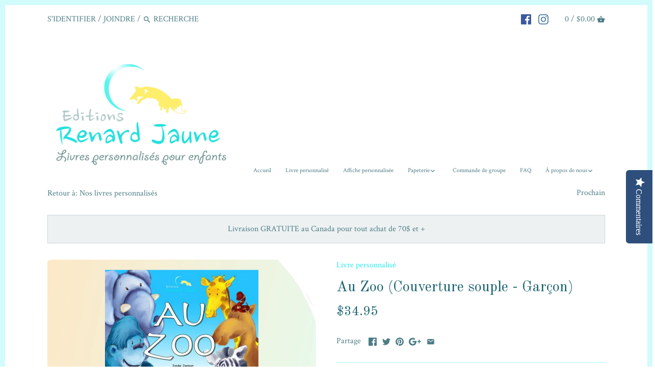

--- FILE ---
content_type: text/html; charset=utf-8
request_url: https://renardjaune.com/collections/frontpage/products/au-zoo-couverture-souple-garcon
body_size: 21114
content:

<!doctype html>

<html class="no-js">
<head>
<!-- "snippets/limespot.liquid" was not rendered, the associated app was uninstalled -->
  <!-- Canopy v2.0.7 -->
  <meta charset="utf-8" />
  <meta name="viewport" content="width=device-width,initial-scale=1.0" />
  <meta name="theme-color" content="#27eaea">
  <meta http-equiv="X-UA-Compatible" content="IE=edge,chrome=1">
  
  <div id="weglot_here"></div>
<div class="doubly-wrapper"></div>
  
  
  
  <title>
  Au Zoo (Couverture souple - Garçon) &ndash; Renard Jaune
  </title>

  
  <meta name="description" content="Livre personnalisé pour enfants Âge: 0 - 4 ans Résumé :  De 1 à 12, fais la connaissance des animaux du zoo! Une journée bien spéciale, juste pour toi! Description de ce livre personnalisé :  Couverture: laminée, facilement lavable, de dimension de 20,3 cm x 25,4cm (8″ x 10″) Édition québécoise Reliure résistante 32 pa" />
  

  <link rel="canonical" href="https://renardjaune.com/products/au-zoo-couverture-souple-garcon" />

  


  <meta property="og:type" content="product" />
  <meta property="og:title" content="Au Zoo (Couverture souple - Garçon)" />
  
  <meta property="og:image" content="http://renardjaune.com/cdn/shop/products/3_fe1e4f3e-c87a-4cd0-8acd-a539927be1e4_grande.png?v=1613492457" />
  <meta property="og:image:secure_url" content="https://renardjaune.com/cdn/shop/products/3_fe1e4f3e-c87a-4cd0-8acd-a539927be1e4_grande.png?v=1613492457" />
  
  <meta property="og:image" content="http://renardjaune.com/cdn/shop/products/zoo_61da3c1e-0a2d-4fa1-aaf7-3977d4979dc0_grande.jpg?v=1613492457" />
  <meta property="og:image:secure_url" content="https://renardjaune.com/cdn/shop/products/zoo_61da3c1e-0a2d-4fa1-aaf7-3977d4979dc0_grande.jpg?v=1613492457" />
  
  <meta property="og:image" content="http://renardjaune.com/cdn/shop/products/Au_zooG_et_2_adultes_-_DEMO2_grande.jpg?v=1613492457" />
  <meta property="og:image:secure_url" content="https://renardjaune.com/cdn/shop/products/Au_zooG_et_2_adultes_-_DEMO2_grande.jpg?v=1613492457" />
  
  <meta property="og:image" content="http://renardjaune.com/cdn/shop/products/Au_zooG_et_2_adultes_-_DEMO3_grande.jpg?v=1613492457" />
  <meta property="og:image:secure_url" content="https://renardjaune.com/cdn/shop/products/Au_zooG_et_2_adultes_-_DEMO3_grande.jpg?v=1613492457" />
  
  <meta property="og:image" content="http://renardjaune.com/cdn/shop/products/Au_zooG_et_2_adultes_-_DEMO4_grande.jpg?v=1613492457" />
  <meta property="og:image:secure_url" content="https://renardjaune.com/cdn/shop/products/Au_zooG_et_2_adultes_-_DEMO4_grande.jpg?v=1613492457" />
  
  <meta property="og:image" content="http://renardjaune.com/cdn/shop/products/Au_zooG_et_2_adultes_-_DEMO5_grande.jpg?v=1613492457" />
  <meta property="og:image:secure_url" content="https://renardjaune.com/cdn/shop/products/Au_zooG_et_2_adultes_-_DEMO5_grande.jpg?v=1613492457" />
  
  <meta property="og:image" content="http://renardjaune.com/cdn/shop/products/Au_zooG_et_2_adultes_-_DEMO6_grande.jpg?v=1613492457" />
  <meta property="og:image:secure_url" content="https://renardjaune.com/cdn/shop/products/Au_zooG_et_2_adultes_-_DEMO6_grande.jpg?v=1613492457" />
  
  <meta property="og:image" content="http://renardjaune.com/cdn/shop/products/Au_zooG_et_2_adultes_-_DEMO7_grande.jpg?v=1613492457" />
  <meta property="og:image:secure_url" content="https://renardjaune.com/cdn/shop/products/Au_zooG_et_2_adultes_-_DEMO7_grande.jpg?v=1613492457" />
  
  <meta property="og:price:amount" content="34.95" />
  <meta property="og:price:currency" content="CAD" />



<meta property="og:description" content="Livre personnalisé pour enfants Âge: 0 - 4 ans Résumé :  De 1 à 12, fais la connaissance des animaux du zoo! Une journée bien spéciale, juste pour toi! Description de ce livre personnalisé :  Couverture: laminée, facilement lavable, de dimension de 20,3 cm x 25,4cm (8″ x 10″) Édition québécoise Reliure résistante 32 pa" />

<meta property="og:url" content="https://renardjaune.com/products/au-zoo-couverture-souple-garcon" />
<meta property="og:site_name" content="Renard Jaune" />

  


  <meta name="twitter:card" content="summary">


  <meta name="twitter:title" content="Au Zoo (Couverture souple - Garçon)">
  <meta name="twitter:description" content="Livre personnalisé pour enfants
Âge: 0 - 4 ans
Résumé : 
De 1 à 12, fais la connaissance des animaux du zoo! Une journée bien spéciale, juste pour toi!
Description de ce livre personnalisé : 

Couvert">
  <meta name="twitter:image" content="https://renardjaune.com/cdn/shop/products/3_fe1e4f3e-c87a-4cd0-8acd-a539927be1e4_grande.png?v=1613492457">
  <meta name="twitter:image:width" content="600">
  <meta name="twitter:image:height" content="600">

  
  




<link href="//fonts.googleapis.com/css?family=Crimson+Text:400,600,700,900|Old+Standard+TT:400,600,700,900|Crimson+Text:400,600,700,900|Crimson+Text:400,600,700,900" rel="stylesheet" type="text/css">



  <link href="//renardjaune.com/cdn/shop/t/10/assets/styles.scss.css?v=16530438072963654961700751154" rel="stylesheet" type="text/css" media="all" />
  
  <script src="//ajax.googleapis.com/ajax/libs/jquery/1.9.1/jquery.min.js" type="text/javascript"></script>

  <script src="//renardjaune.com/cdn/shopifycloud/storefront/assets/themes_support/option_selection-b017cd28.js" type="text/javascript"></script>
  <script src="//renardjaune.com/cdn/shopifycloud/storefront/assets/themes_support/api.jquery-7ab1a3a4.js" type="text/javascript"></script>

  
  
  
  <script>window.performance && window.performance.mark && window.performance.mark('shopify.content_for_header.start');</script><meta id="shopify-digital-wallet" name="shopify-digital-wallet" content="/16918397/digital_wallets/dialog">
<meta name="shopify-checkout-api-token" content="5c56e8347102a5f1c9a4c3c4e9c3c524">
<meta id="in-context-paypal-metadata" data-shop-id="16918397" data-venmo-supported="false" data-environment="production" data-locale="fr_FR" data-paypal-v4="true" data-currency="CAD">
<link rel="alternate" type="application/json+oembed" href="https://renardjaune.com/products/au-zoo-couverture-souple-garcon.oembed">
<script async="async" src="/checkouts/internal/preloads.js?locale=fr-CA"></script>
<link rel="preconnect" href="https://shop.app" crossorigin="anonymous">
<script async="async" src="https://shop.app/checkouts/internal/preloads.js?locale=fr-CA&shop_id=16918397" crossorigin="anonymous"></script>
<script id="apple-pay-shop-capabilities" type="application/json">{"shopId":16918397,"countryCode":"CA","currencyCode":"CAD","merchantCapabilities":["supports3DS"],"merchantId":"gid:\/\/shopify\/Shop\/16918397","merchantName":"Renard Jaune","requiredBillingContactFields":["postalAddress","email","phone"],"requiredShippingContactFields":["postalAddress","email","phone"],"shippingType":"shipping","supportedNetworks":["visa","masterCard","amex","discover","interac","jcb"],"total":{"type":"pending","label":"Renard Jaune","amount":"1.00"},"shopifyPaymentsEnabled":true,"supportsSubscriptions":true}</script>
<script id="shopify-features" type="application/json">{"accessToken":"5c56e8347102a5f1c9a4c3c4e9c3c524","betas":["rich-media-storefront-analytics"],"domain":"renardjaune.com","predictiveSearch":true,"shopId":16918397,"locale":"fr"}</script>
<script>var Shopify = Shopify || {};
Shopify.shop = "alphakid-printakid.myshopify.com";
Shopify.locale = "fr";
Shopify.currency = {"active":"CAD","rate":"1.0"};
Shopify.country = "CA";
Shopify.theme = {"name":"Canopy with Advances Product Options","id":168134096,"schema_name":"Canopy","schema_version":"2.0.7","theme_store_id":732,"role":"main"};
Shopify.theme.handle = "null";
Shopify.theme.style = {"id":null,"handle":null};
Shopify.cdnHost = "renardjaune.com/cdn";
Shopify.routes = Shopify.routes || {};
Shopify.routes.root = "/";</script>
<script type="module">!function(o){(o.Shopify=o.Shopify||{}).modules=!0}(window);</script>
<script>!function(o){function n(){var o=[];function n(){o.push(Array.prototype.slice.apply(arguments))}return n.q=o,n}var t=o.Shopify=o.Shopify||{};t.loadFeatures=n(),t.autoloadFeatures=n()}(window);</script>
<script>
  window.ShopifyPay = window.ShopifyPay || {};
  window.ShopifyPay.apiHost = "shop.app\/pay";
  window.ShopifyPay.redirectState = null;
</script>
<script id="shop-js-analytics" type="application/json">{"pageType":"product"}</script>
<script defer="defer" async type="module" src="//renardjaune.com/cdn/shopifycloud/shop-js/modules/v2/client.init-shop-cart-sync_INwxTpsh.fr.esm.js"></script>
<script defer="defer" async type="module" src="//renardjaune.com/cdn/shopifycloud/shop-js/modules/v2/chunk.common_YNAa1F1g.esm.js"></script>
<script type="module">
  await import("//renardjaune.com/cdn/shopifycloud/shop-js/modules/v2/client.init-shop-cart-sync_INwxTpsh.fr.esm.js");
await import("//renardjaune.com/cdn/shopifycloud/shop-js/modules/v2/chunk.common_YNAa1F1g.esm.js");

  window.Shopify.SignInWithShop?.initShopCartSync?.({"fedCMEnabled":true,"windoidEnabled":true});

</script>
<script>
  window.Shopify = window.Shopify || {};
  if (!window.Shopify.featureAssets) window.Shopify.featureAssets = {};
  window.Shopify.featureAssets['shop-js'] = {"shop-cart-sync":["modules/v2/client.shop-cart-sync_BVs4vSl-.fr.esm.js","modules/v2/chunk.common_YNAa1F1g.esm.js"],"init-fed-cm":["modules/v2/client.init-fed-cm_CEmYoMXU.fr.esm.js","modules/v2/chunk.common_YNAa1F1g.esm.js"],"shop-button":["modules/v2/client.shop-button_BhVpOdEY.fr.esm.js","modules/v2/chunk.common_YNAa1F1g.esm.js"],"init-windoid":["modules/v2/client.init-windoid_DVncJssP.fr.esm.js","modules/v2/chunk.common_YNAa1F1g.esm.js"],"shop-cash-offers":["modules/v2/client.shop-cash-offers_CD5ChB-w.fr.esm.js","modules/v2/chunk.common_YNAa1F1g.esm.js","modules/v2/chunk.modal_DXhkN-5p.esm.js"],"shop-toast-manager":["modules/v2/client.shop-toast-manager_CMZA41xP.fr.esm.js","modules/v2/chunk.common_YNAa1F1g.esm.js"],"init-shop-email-lookup-coordinator":["modules/v2/client.init-shop-email-lookup-coordinator_Dxg3Qq63.fr.esm.js","modules/v2/chunk.common_YNAa1F1g.esm.js"],"pay-button":["modules/v2/client.pay-button_CApwTr-J.fr.esm.js","modules/v2/chunk.common_YNAa1F1g.esm.js"],"avatar":["modules/v2/client.avatar_BTnouDA3.fr.esm.js"],"init-shop-cart-sync":["modules/v2/client.init-shop-cart-sync_INwxTpsh.fr.esm.js","modules/v2/chunk.common_YNAa1F1g.esm.js"],"shop-login-button":["modules/v2/client.shop-login-button_Ctct7BR2.fr.esm.js","modules/v2/chunk.common_YNAa1F1g.esm.js","modules/v2/chunk.modal_DXhkN-5p.esm.js"],"init-customer-accounts-sign-up":["modules/v2/client.init-customer-accounts-sign-up_DTysEz83.fr.esm.js","modules/v2/client.shop-login-button_Ctct7BR2.fr.esm.js","modules/v2/chunk.common_YNAa1F1g.esm.js","modules/v2/chunk.modal_DXhkN-5p.esm.js"],"init-shop-for-new-customer-accounts":["modules/v2/client.init-shop-for-new-customer-accounts_wbmNjFX3.fr.esm.js","modules/v2/client.shop-login-button_Ctct7BR2.fr.esm.js","modules/v2/chunk.common_YNAa1F1g.esm.js","modules/v2/chunk.modal_DXhkN-5p.esm.js"],"init-customer-accounts":["modules/v2/client.init-customer-accounts_DqpN27KS.fr.esm.js","modules/v2/client.shop-login-button_Ctct7BR2.fr.esm.js","modules/v2/chunk.common_YNAa1F1g.esm.js","modules/v2/chunk.modal_DXhkN-5p.esm.js"],"shop-follow-button":["modules/v2/client.shop-follow-button_CBz8VXaE.fr.esm.js","modules/v2/chunk.common_YNAa1F1g.esm.js","modules/v2/chunk.modal_DXhkN-5p.esm.js"],"lead-capture":["modules/v2/client.lead-capture_Bo6pQGej.fr.esm.js","modules/v2/chunk.common_YNAa1F1g.esm.js","modules/v2/chunk.modal_DXhkN-5p.esm.js"],"checkout-modal":["modules/v2/client.checkout-modal_B_8gz53b.fr.esm.js","modules/v2/chunk.common_YNAa1F1g.esm.js","modules/v2/chunk.modal_DXhkN-5p.esm.js"],"shop-login":["modules/v2/client.shop-login_CTIGRVE1.fr.esm.js","modules/v2/chunk.common_YNAa1F1g.esm.js","modules/v2/chunk.modal_DXhkN-5p.esm.js"],"payment-terms":["modules/v2/client.payment-terms_BUSo56Mg.fr.esm.js","modules/v2/chunk.common_YNAa1F1g.esm.js","modules/v2/chunk.modal_DXhkN-5p.esm.js"]};
</script>
<script>(function() {
  var isLoaded = false;
  function asyncLoad() {
    if (isLoaded) return;
    isLoaded = true;
    var urls = ["https:\/\/files-shpf.mageworx.com\/productoptions\/source.js?mw_productoptions_t=1743774514\u0026shop=alphakid-printakid.myshopify.com","https:\/\/chimpstatic.com\/mcjs-connected\/js\/users\/76c6279521dc637de6311f6a1\/fdeb8bd1954bea2de71fdb683.js?shop=alphakid-printakid.myshopify.com","https:\/\/cdn.nfcube.com\/instafeed-5a80e0cdc6721046db5af1d39b639b25.js?shop=alphakid-printakid.myshopify.com"];
    for (var i = 0; i < urls.length; i++) {
      var s = document.createElement('script');
      s.type = 'text/javascript';
      s.async = true;
      s.src = urls[i];
      var x = document.getElementsByTagName('script')[0];
      x.parentNode.insertBefore(s, x);
    }
  };
  if(window.attachEvent) {
    window.attachEvent('onload', asyncLoad);
  } else {
    window.addEventListener('load', asyncLoad, false);
  }
})();</script>
<script id="__st">var __st={"a":16918397,"offset":-18000,"reqid":"e1f2b8e4-2b9a-4130-a06e-7f154db4e547-1768989446","pageurl":"renardjaune.com\/collections\/frontpage\/products\/au-zoo-couverture-souple-garcon","u":"439409aa6381","p":"product","rtyp":"product","rid":8647410192};</script>
<script>window.ShopifyPaypalV4VisibilityTracking = true;</script>
<script id="captcha-bootstrap">!function(){'use strict';const t='contact',e='account',n='new_comment',o=[[t,t],['blogs',n],['comments',n],[t,'customer']],c=[[e,'customer_login'],[e,'guest_login'],[e,'recover_customer_password'],[e,'create_customer']],r=t=>t.map((([t,e])=>`form[action*='/${t}']:not([data-nocaptcha='true']) input[name='form_type'][value='${e}']`)).join(','),a=t=>()=>t?[...document.querySelectorAll(t)].map((t=>t.form)):[];function s(){const t=[...o],e=r(t);return a(e)}const i='password',u='form_key',d=['recaptcha-v3-token','g-recaptcha-response','h-captcha-response',i],f=()=>{try{return window.sessionStorage}catch{return}},m='__shopify_v',_=t=>t.elements[u];function p(t,e,n=!1){try{const o=window.sessionStorage,c=JSON.parse(o.getItem(e)),{data:r}=function(t){const{data:e,action:n}=t;return t[m]||n?{data:e,action:n}:{data:t,action:n}}(c);for(const[e,n]of Object.entries(r))t.elements[e]&&(t.elements[e].value=n);n&&o.removeItem(e)}catch(o){console.error('form repopulation failed',{error:o})}}const l='form_type',E='cptcha';function T(t){t.dataset[E]=!0}const w=window,h=w.document,L='Shopify',v='ce_forms',y='captcha';let A=!1;((t,e)=>{const n=(g='f06e6c50-85a8-45c8-87d0-21a2b65856fe',I='https://cdn.shopify.com/shopifycloud/storefront-forms-hcaptcha/ce_storefront_forms_captcha_hcaptcha.v1.5.2.iife.js',D={infoText:'Protégé par hCaptcha',privacyText:'Confidentialité',termsText:'Conditions'},(t,e,n)=>{const o=w[L][v],c=o.bindForm;if(c)return c(t,g,e,D).then(n);var r;o.q.push([[t,g,e,D],n]),r=I,A||(h.body.append(Object.assign(h.createElement('script'),{id:'captcha-provider',async:!0,src:r})),A=!0)});var g,I,D;w[L]=w[L]||{},w[L][v]=w[L][v]||{},w[L][v].q=[],w[L][y]=w[L][y]||{},w[L][y].protect=function(t,e){n(t,void 0,e),T(t)},Object.freeze(w[L][y]),function(t,e,n,w,h,L){const[v,y,A,g]=function(t,e,n){const i=e?o:[],u=t?c:[],d=[...i,...u],f=r(d),m=r(i),_=r(d.filter((([t,e])=>n.includes(e))));return[a(f),a(m),a(_),s()]}(w,h,L),I=t=>{const e=t.target;return e instanceof HTMLFormElement?e:e&&e.form},D=t=>v().includes(t);t.addEventListener('submit',(t=>{const e=I(t);if(!e)return;const n=D(e)&&!e.dataset.hcaptchaBound&&!e.dataset.recaptchaBound,o=_(e),c=g().includes(e)&&(!o||!o.value);(n||c)&&t.preventDefault(),c&&!n&&(function(t){try{if(!f())return;!function(t){const e=f();if(!e)return;const n=_(t);if(!n)return;const o=n.value;o&&e.removeItem(o)}(t);const e=Array.from(Array(32),(()=>Math.random().toString(36)[2])).join('');!function(t,e){_(t)||t.append(Object.assign(document.createElement('input'),{type:'hidden',name:u})),t.elements[u].value=e}(t,e),function(t,e){const n=f();if(!n)return;const o=[...t.querySelectorAll(`input[type='${i}']`)].map((({name:t})=>t)),c=[...d,...o],r={};for(const[a,s]of new FormData(t).entries())c.includes(a)||(r[a]=s);n.setItem(e,JSON.stringify({[m]:1,action:t.action,data:r}))}(t,e)}catch(e){console.error('failed to persist form',e)}}(e),e.submit())}));const S=(t,e)=>{t&&!t.dataset[E]&&(n(t,e.some((e=>e===t))),T(t))};for(const o of['focusin','change'])t.addEventListener(o,(t=>{const e=I(t);D(e)&&S(e,y())}));const B=e.get('form_key'),M=e.get(l),P=B&&M;t.addEventListener('DOMContentLoaded',(()=>{const t=y();if(P)for(const e of t)e.elements[l].value===M&&p(e,B);[...new Set([...A(),...v().filter((t=>'true'===t.dataset.shopifyCaptcha))])].forEach((e=>S(e,t)))}))}(h,new URLSearchParams(w.location.search),n,t,e,['guest_login'])})(!0,!0)}();</script>
<script integrity="sha256-4kQ18oKyAcykRKYeNunJcIwy7WH5gtpwJnB7kiuLZ1E=" data-source-attribution="shopify.loadfeatures" defer="defer" src="//renardjaune.com/cdn/shopifycloud/storefront/assets/storefront/load_feature-a0a9edcb.js" crossorigin="anonymous"></script>
<script crossorigin="anonymous" defer="defer" src="//renardjaune.com/cdn/shopifycloud/storefront/assets/shopify_pay/storefront-65b4c6d7.js?v=20250812"></script>
<script data-source-attribution="shopify.dynamic_checkout.dynamic.init">var Shopify=Shopify||{};Shopify.PaymentButton=Shopify.PaymentButton||{isStorefrontPortableWallets:!0,init:function(){window.Shopify.PaymentButton.init=function(){};var t=document.createElement("script");t.src="https://renardjaune.com/cdn/shopifycloud/portable-wallets/latest/portable-wallets.fr.js",t.type="module",document.head.appendChild(t)}};
</script>
<script data-source-attribution="shopify.dynamic_checkout.buyer_consent">
  function portableWalletsHideBuyerConsent(e){var t=document.getElementById("shopify-buyer-consent"),n=document.getElementById("shopify-subscription-policy-button");t&&n&&(t.classList.add("hidden"),t.setAttribute("aria-hidden","true"),n.removeEventListener("click",e))}function portableWalletsShowBuyerConsent(e){var t=document.getElementById("shopify-buyer-consent"),n=document.getElementById("shopify-subscription-policy-button");t&&n&&(t.classList.remove("hidden"),t.removeAttribute("aria-hidden"),n.addEventListener("click",e))}window.Shopify?.PaymentButton&&(window.Shopify.PaymentButton.hideBuyerConsent=portableWalletsHideBuyerConsent,window.Shopify.PaymentButton.showBuyerConsent=portableWalletsShowBuyerConsent);
</script>
<script data-source-attribution="shopify.dynamic_checkout.cart.bootstrap">document.addEventListener("DOMContentLoaded",(function(){function t(){return document.querySelector("shopify-accelerated-checkout-cart, shopify-accelerated-checkout")}if(t())Shopify.PaymentButton.init();else{new MutationObserver((function(e,n){t()&&(Shopify.PaymentButton.init(),n.disconnect())})).observe(document.body,{childList:!0,subtree:!0})}}));
</script>
<script id='scb4127' type='text/javascript' async='' src='https://renardjaune.com/cdn/shopifycloud/privacy-banner/storefront-banner.js'></script><link id="shopify-accelerated-checkout-styles" rel="stylesheet" media="screen" href="https://renardjaune.com/cdn/shopifycloud/portable-wallets/latest/accelerated-checkout-backwards-compat.css" crossorigin="anonymous">
<style id="shopify-accelerated-checkout-cart">
        #shopify-buyer-consent {
  margin-top: 1em;
  display: inline-block;
  width: 100%;
}

#shopify-buyer-consent.hidden {
  display: none;
}

#shopify-subscription-policy-button {
  background: none;
  border: none;
  padding: 0;
  text-decoration: underline;
  font-size: inherit;
  cursor: pointer;
}

#shopify-subscription-policy-button::before {
  box-shadow: none;
}

      </style>

<script>window.performance && window.performance.mark && window.performance.mark('shopify.content_for_header.end');</script>
  
  <script>
    document.documentElement.className = document.documentElement.className.replace('no-js', '');
    Shopify.money_format = "\u003cspan class=money\u003e${{amount}}\u003c\/span\u003e";
    window.theme = window.theme || {};
    theme.money_format = "\u003cspan class=money\u003e${{amount}}\u003c\/span\u003e";
    theme.productData = {};
  </script>
<!--Installed by Yotpo Automatic Installation-->
<script>(function e(){var e=document.createElement("script");e.type="text/javascript",e.async=true,e.src="//staticw2.yotpo.com/ziDCDGuuFX5VSXS15PDmJsCXiFWgtxIeEjCqr5VI/widget.js";var t=document.getElementsByTagName("script")[0];t.parentNode.insertBefore(e,t)})();</script>

<link rel="alternate" hreflang="fr" href="https://renardjaune.com/products/au-zoo-couverture-souple-garcon">
<link rel="alternate" hreflang="en" href="https://renardjaune.com/a/l/en/products/au-zoo-couverture-souple-garcon">
    

<!--Start Weglot Script-->
<script src="//cdn.weglot.com/weglot.min.js"></script>
<script>Weglot.initialize({ api_key:"wg_f0a8f776c37f667d1fffd3c14da190184" });</script>
<!--End Weglot Script-->

<link href="https://monorail-edge.shopifysvc.com" rel="dns-prefetch">
<script>(function(){if ("sendBeacon" in navigator && "performance" in window) {try {var session_token_from_headers = performance.getEntriesByType('navigation')[0].serverTiming.find(x => x.name == '_s').description;} catch {var session_token_from_headers = undefined;}var session_cookie_matches = document.cookie.match(/_shopify_s=([^;]*)/);var session_token_from_cookie = session_cookie_matches && session_cookie_matches.length === 2 ? session_cookie_matches[1] : "";var session_token = session_token_from_headers || session_token_from_cookie || "";function handle_abandonment_event(e) {var entries = performance.getEntries().filter(function(entry) {return /monorail-edge.shopifysvc.com/.test(entry.name);});if (!window.abandonment_tracked && entries.length === 0) {window.abandonment_tracked = true;var currentMs = Date.now();var navigation_start = performance.timing.navigationStart;var payload = {shop_id: 16918397,url: window.location.href,navigation_start,duration: currentMs - navigation_start,session_token,page_type: "product"};window.navigator.sendBeacon("https://monorail-edge.shopifysvc.com/v1/produce", JSON.stringify({schema_id: "online_store_buyer_site_abandonment/1.1",payload: payload,metadata: {event_created_at_ms: currentMs,event_sent_at_ms: currentMs}}));}}window.addEventListener('pagehide', handle_abandonment_event);}}());</script>
<script id="web-pixels-manager-setup">(function e(e,d,r,n,o){if(void 0===o&&(o={}),!Boolean(null===(a=null===(i=window.Shopify)||void 0===i?void 0:i.analytics)||void 0===a?void 0:a.replayQueue)){var i,a;window.Shopify=window.Shopify||{};var t=window.Shopify;t.analytics=t.analytics||{};var s=t.analytics;s.replayQueue=[],s.publish=function(e,d,r){return s.replayQueue.push([e,d,r]),!0};try{self.performance.mark("wpm:start")}catch(e){}var l=function(){var e={modern:/Edge?\/(1{2}[4-9]|1[2-9]\d|[2-9]\d{2}|\d{4,})\.\d+(\.\d+|)|Firefox\/(1{2}[4-9]|1[2-9]\d|[2-9]\d{2}|\d{4,})\.\d+(\.\d+|)|Chrom(ium|e)\/(9{2}|\d{3,})\.\d+(\.\d+|)|(Maci|X1{2}).+ Version\/(15\.\d+|(1[6-9]|[2-9]\d|\d{3,})\.\d+)([,.]\d+|)( \(\w+\)|)( Mobile\/\w+|) Safari\/|Chrome.+OPR\/(9{2}|\d{3,})\.\d+\.\d+|(CPU[ +]OS|iPhone[ +]OS|CPU[ +]iPhone|CPU IPhone OS|CPU iPad OS)[ +]+(15[._]\d+|(1[6-9]|[2-9]\d|\d{3,})[._]\d+)([._]\d+|)|Android:?[ /-](13[3-9]|1[4-9]\d|[2-9]\d{2}|\d{4,})(\.\d+|)(\.\d+|)|Android.+Firefox\/(13[5-9]|1[4-9]\d|[2-9]\d{2}|\d{4,})\.\d+(\.\d+|)|Android.+Chrom(ium|e)\/(13[3-9]|1[4-9]\d|[2-9]\d{2}|\d{4,})\.\d+(\.\d+|)|SamsungBrowser\/([2-9]\d|\d{3,})\.\d+/,legacy:/Edge?\/(1[6-9]|[2-9]\d|\d{3,})\.\d+(\.\d+|)|Firefox\/(5[4-9]|[6-9]\d|\d{3,})\.\d+(\.\d+|)|Chrom(ium|e)\/(5[1-9]|[6-9]\d|\d{3,})\.\d+(\.\d+|)([\d.]+$|.*Safari\/(?![\d.]+ Edge\/[\d.]+$))|(Maci|X1{2}).+ Version\/(10\.\d+|(1[1-9]|[2-9]\d|\d{3,})\.\d+)([,.]\d+|)( \(\w+\)|)( Mobile\/\w+|) Safari\/|Chrome.+OPR\/(3[89]|[4-9]\d|\d{3,})\.\d+\.\d+|(CPU[ +]OS|iPhone[ +]OS|CPU[ +]iPhone|CPU IPhone OS|CPU iPad OS)[ +]+(10[._]\d+|(1[1-9]|[2-9]\d|\d{3,})[._]\d+)([._]\d+|)|Android:?[ /-](13[3-9]|1[4-9]\d|[2-9]\d{2}|\d{4,})(\.\d+|)(\.\d+|)|Mobile Safari.+OPR\/([89]\d|\d{3,})\.\d+\.\d+|Android.+Firefox\/(13[5-9]|1[4-9]\d|[2-9]\d{2}|\d{4,})\.\d+(\.\d+|)|Android.+Chrom(ium|e)\/(13[3-9]|1[4-9]\d|[2-9]\d{2}|\d{4,})\.\d+(\.\d+|)|Android.+(UC? ?Browser|UCWEB|U3)[ /]?(15\.([5-9]|\d{2,})|(1[6-9]|[2-9]\d|\d{3,})\.\d+)\.\d+|SamsungBrowser\/(5\.\d+|([6-9]|\d{2,})\.\d+)|Android.+MQ{2}Browser\/(14(\.(9|\d{2,})|)|(1[5-9]|[2-9]\d|\d{3,})(\.\d+|))(\.\d+|)|K[Aa][Ii]OS\/(3\.\d+|([4-9]|\d{2,})\.\d+)(\.\d+|)/},d=e.modern,r=e.legacy,n=navigator.userAgent;return n.match(d)?"modern":n.match(r)?"legacy":"unknown"}(),u="modern"===l?"modern":"legacy",c=(null!=n?n:{modern:"",legacy:""})[u],f=function(e){return[e.baseUrl,"/wpm","/b",e.hashVersion,"modern"===e.buildTarget?"m":"l",".js"].join("")}({baseUrl:d,hashVersion:r,buildTarget:u}),m=function(e){var d=e.version,r=e.bundleTarget,n=e.surface,o=e.pageUrl,i=e.monorailEndpoint;return{emit:function(e){var a=e.status,t=e.errorMsg,s=(new Date).getTime(),l=JSON.stringify({metadata:{event_sent_at_ms:s},events:[{schema_id:"web_pixels_manager_load/3.1",payload:{version:d,bundle_target:r,page_url:o,status:a,surface:n,error_msg:t},metadata:{event_created_at_ms:s}}]});if(!i)return console&&console.warn&&console.warn("[Web Pixels Manager] No Monorail endpoint provided, skipping logging."),!1;try{return self.navigator.sendBeacon.bind(self.navigator)(i,l)}catch(e){}var u=new XMLHttpRequest;try{return u.open("POST",i,!0),u.setRequestHeader("Content-Type","text/plain"),u.send(l),!0}catch(e){return console&&console.warn&&console.warn("[Web Pixels Manager] Got an unhandled error while logging to Monorail."),!1}}}}({version:r,bundleTarget:l,surface:e.surface,pageUrl:self.location.href,monorailEndpoint:e.monorailEndpoint});try{o.browserTarget=l,function(e){var d=e.src,r=e.async,n=void 0===r||r,o=e.onload,i=e.onerror,a=e.sri,t=e.scriptDataAttributes,s=void 0===t?{}:t,l=document.createElement("script"),u=document.querySelector("head"),c=document.querySelector("body");if(l.async=n,l.src=d,a&&(l.integrity=a,l.crossOrigin="anonymous"),s)for(var f in s)if(Object.prototype.hasOwnProperty.call(s,f))try{l.dataset[f]=s[f]}catch(e){}if(o&&l.addEventListener("load",o),i&&l.addEventListener("error",i),u)u.appendChild(l);else{if(!c)throw new Error("Did not find a head or body element to append the script");c.appendChild(l)}}({src:f,async:!0,onload:function(){if(!function(){var e,d;return Boolean(null===(d=null===(e=window.Shopify)||void 0===e?void 0:e.analytics)||void 0===d?void 0:d.initialized)}()){var d=window.webPixelsManager.init(e)||void 0;if(d){var r=window.Shopify.analytics;r.replayQueue.forEach((function(e){var r=e[0],n=e[1],o=e[2];d.publishCustomEvent(r,n,o)})),r.replayQueue=[],r.publish=d.publishCustomEvent,r.visitor=d.visitor,r.initialized=!0}}},onerror:function(){return m.emit({status:"failed",errorMsg:"".concat(f," has failed to load")})},sri:function(e){var d=/^sha384-[A-Za-z0-9+/=]+$/;return"string"==typeof e&&d.test(e)}(c)?c:"",scriptDataAttributes:o}),m.emit({status:"loading"})}catch(e){m.emit({status:"failed",errorMsg:(null==e?void 0:e.message)||"Unknown error"})}}})({shopId: 16918397,storefrontBaseUrl: "https://renardjaune.com",extensionsBaseUrl: "https://extensions.shopifycdn.com/cdn/shopifycloud/web-pixels-manager",monorailEndpoint: "https://monorail-edge.shopifysvc.com/unstable/produce_batch",surface: "storefront-renderer",enabledBetaFlags: ["2dca8a86"],webPixelsConfigList: [{"id":"1087897877","configuration":"{\"yotpoStoreId\":\"ziDCDGuuFX5VSXS15PDmJsCXiFWgtxIeEjCqr5VI\"}","eventPayloadVersion":"v1","runtimeContext":"STRICT","scriptVersion":"8bb37a256888599d9a3d57f0551d3859","type":"APP","apiClientId":70132,"privacyPurposes":["ANALYTICS","MARKETING","SALE_OF_DATA"],"dataSharingAdjustments":{"protectedCustomerApprovalScopes":["read_customer_address","read_customer_email","read_customer_name","read_customer_personal_data","read_customer_phone"]}},{"id":"shopify-app-pixel","configuration":"{}","eventPayloadVersion":"v1","runtimeContext":"STRICT","scriptVersion":"0450","apiClientId":"shopify-pixel","type":"APP","privacyPurposes":["ANALYTICS","MARKETING"]},{"id":"shopify-custom-pixel","eventPayloadVersion":"v1","runtimeContext":"LAX","scriptVersion":"0450","apiClientId":"shopify-pixel","type":"CUSTOM","privacyPurposes":["ANALYTICS","MARKETING"]}],isMerchantRequest: false,initData: {"shop":{"name":"Renard Jaune","paymentSettings":{"currencyCode":"CAD"},"myshopifyDomain":"alphakid-printakid.myshopify.com","countryCode":"CA","storefrontUrl":"https:\/\/renardjaune.com"},"customer":null,"cart":null,"checkout":null,"productVariants":[{"price":{"amount":34.95,"currencyCode":"CAD"},"product":{"title":"Au Zoo (Couverture souple - Garçon)","vendor":"Renard Jaune","id":"8647410192","untranslatedTitle":"Au Zoo (Couverture souple - Garçon)","url":"\/products\/au-zoo-couverture-souple-garcon","type":"Livre personnalisé"},"id":"33278550928","image":{"src":"\/\/renardjaune.com\/cdn\/shop\/products\/3_fe1e4f3e-c87a-4cd0-8acd-a539927be1e4.png?v=1613492457"},"sku":"","title":"Default Title","untranslatedTitle":"Default Title"}],"purchasingCompany":null},},"https://renardjaune.com/cdn","fcfee988w5aeb613cpc8e4bc33m6693e112",{"modern":"","legacy":""},{"shopId":"16918397","storefrontBaseUrl":"https:\/\/renardjaune.com","extensionBaseUrl":"https:\/\/extensions.shopifycdn.com\/cdn\/shopifycloud\/web-pixels-manager","surface":"storefront-renderer","enabledBetaFlags":"[\"2dca8a86\"]","isMerchantRequest":"false","hashVersion":"fcfee988w5aeb613cpc8e4bc33m6693e112","publish":"custom","events":"[[\"page_viewed\",{}],[\"product_viewed\",{\"productVariant\":{\"price\":{\"amount\":34.95,\"currencyCode\":\"CAD\"},\"product\":{\"title\":\"Au Zoo (Couverture souple - Garçon)\",\"vendor\":\"Renard Jaune\",\"id\":\"8647410192\",\"untranslatedTitle\":\"Au Zoo (Couverture souple - Garçon)\",\"url\":\"\/products\/au-zoo-couverture-souple-garcon\",\"type\":\"Livre personnalisé\"},\"id\":\"33278550928\",\"image\":{\"src\":\"\/\/renardjaune.com\/cdn\/shop\/products\/3_fe1e4f3e-c87a-4cd0-8acd-a539927be1e4.png?v=1613492457\"},\"sku\":\"\",\"title\":\"Default Title\",\"untranslatedTitle\":\"Default Title\"}}]]"});</script><script>
  window.ShopifyAnalytics = window.ShopifyAnalytics || {};
  window.ShopifyAnalytics.meta = window.ShopifyAnalytics.meta || {};
  window.ShopifyAnalytics.meta.currency = 'CAD';
  var meta = {"product":{"id":8647410192,"gid":"gid:\/\/shopify\/Product\/8647410192","vendor":"Renard Jaune","type":"Livre personnalisé","handle":"au-zoo-couverture-souple-garcon","variants":[{"id":33278550928,"price":3495,"name":"Au Zoo (Couverture souple - Garçon)","public_title":null,"sku":""}],"remote":false},"page":{"pageType":"product","resourceType":"product","resourceId":8647410192,"requestId":"e1f2b8e4-2b9a-4130-a06e-7f154db4e547-1768989446"}};
  for (var attr in meta) {
    window.ShopifyAnalytics.meta[attr] = meta[attr];
  }
</script>
<script class="analytics">
  (function () {
    var customDocumentWrite = function(content) {
      var jquery = null;

      if (window.jQuery) {
        jquery = window.jQuery;
      } else if (window.Checkout && window.Checkout.$) {
        jquery = window.Checkout.$;
      }

      if (jquery) {
        jquery('body').append(content);
      }
    };

    var hasLoggedConversion = function(token) {
      if (token) {
        return document.cookie.indexOf('loggedConversion=' + token) !== -1;
      }
      return false;
    }

    var setCookieIfConversion = function(token) {
      if (token) {
        var twoMonthsFromNow = new Date(Date.now());
        twoMonthsFromNow.setMonth(twoMonthsFromNow.getMonth() + 2);

        document.cookie = 'loggedConversion=' + token + '; expires=' + twoMonthsFromNow;
      }
    }

    var trekkie = window.ShopifyAnalytics.lib = window.trekkie = window.trekkie || [];
    if (trekkie.integrations) {
      return;
    }
    trekkie.methods = [
      'identify',
      'page',
      'ready',
      'track',
      'trackForm',
      'trackLink'
    ];
    trekkie.factory = function(method) {
      return function() {
        var args = Array.prototype.slice.call(arguments);
        args.unshift(method);
        trekkie.push(args);
        return trekkie;
      };
    };
    for (var i = 0; i < trekkie.methods.length; i++) {
      var key = trekkie.methods[i];
      trekkie[key] = trekkie.factory(key);
    }
    trekkie.load = function(config) {
      trekkie.config = config || {};
      trekkie.config.initialDocumentCookie = document.cookie;
      var first = document.getElementsByTagName('script')[0];
      var script = document.createElement('script');
      script.type = 'text/javascript';
      script.onerror = function(e) {
        var scriptFallback = document.createElement('script');
        scriptFallback.type = 'text/javascript';
        scriptFallback.onerror = function(error) {
                var Monorail = {
      produce: function produce(monorailDomain, schemaId, payload) {
        var currentMs = new Date().getTime();
        var event = {
          schema_id: schemaId,
          payload: payload,
          metadata: {
            event_created_at_ms: currentMs,
            event_sent_at_ms: currentMs
          }
        };
        return Monorail.sendRequest("https://" + monorailDomain + "/v1/produce", JSON.stringify(event));
      },
      sendRequest: function sendRequest(endpointUrl, payload) {
        // Try the sendBeacon API
        if (window && window.navigator && typeof window.navigator.sendBeacon === 'function' && typeof window.Blob === 'function' && !Monorail.isIos12()) {
          var blobData = new window.Blob([payload], {
            type: 'text/plain'
          });

          if (window.navigator.sendBeacon(endpointUrl, blobData)) {
            return true;
          } // sendBeacon was not successful

        } // XHR beacon

        var xhr = new XMLHttpRequest();

        try {
          xhr.open('POST', endpointUrl);
          xhr.setRequestHeader('Content-Type', 'text/plain');
          xhr.send(payload);
        } catch (e) {
          console.log(e);
        }

        return false;
      },
      isIos12: function isIos12() {
        return window.navigator.userAgent.lastIndexOf('iPhone; CPU iPhone OS 12_') !== -1 || window.navigator.userAgent.lastIndexOf('iPad; CPU OS 12_') !== -1;
      }
    };
    Monorail.produce('monorail-edge.shopifysvc.com',
      'trekkie_storefront_load_errors/1.1',
      {shop_id: 16918397,
      theme_id: 168134096,
      app_name: "storefront",
      context_url: window.location.href,
      source_url: "//renardjaune.com/cdn/s/trekkie.storefront.cd680fe47e6c39ca5d5df5f0a32d569bc48c0f27.min.js"});

        };
        scriptFallback.async = true;
        scriptFallback.src = '//renardjaune.com/cdn/s/trekkie.storefront.cd680fe47e6c39ca5d5df5f0a32d569bc48c0f27.min.js';
        first.parentNode.insertBefore(scriptFallback, first);
      };
      script.async = true;
      script.src = '//renardjaune.com/cdn/s/trekkie.storefront.cd680fe47e6c39ca5d5df5f0a32d569bc48c0f27.min.js';
      first.parentNode.insertBefore(script, first);
    };
    trekkie.load(
      {"Trekkie":{"appName":"storefront","development":false,"defaultAttributes":{"shopId":16918397,"isMerchantRequest":null,"themeId":168134096,"themeCityHash":"9036875082988968757","contentLanguage":"fr","currency":"CAD","eventMetadataId":"554e2b77-0a50-4ce9-a4fd-94976e162585"},"isServerSideCookieWritingEnabled":true,"monorailRegion":"shop_domain","enabledBetaFlags":["65f19447"]},"Session Attribution":{},"S2S":{"facebookCapiEnabled":false,"source":"trekkie-storefront-renderer","apiClientId":580111}}
    );

    var loaded = false;
    trekkie.ready(function() {
      if (loaded) return;
      loaded = true;

      window.ShopifyAnalytics.lib = window.trekkie;

      var originalDocumentWrite = document.write;
      document.write = customDocumentWrite;
      try { window.ShopifyAnalytics.merchantGoogleAnalytics.call(this); } catch(error) {};
      document.write = originalDocumentWrite;

      window.ShopifyAnalytics.lib.page(null,{"pageType":"product","resourceType":"product","resourceId":8647410192,"requestId":"e1f2b8e4-2b9a-4130-a06e-7f154db4e547-1768989446","shopifyEmitted":true});

      var match = window.location.pathname.match(/checkouts\/(.+)\/(thank_you|post_purchase)/)
      var token = match? match[1]: undefined;
      if (!hasLoggedConversion(token)) {
        setCookieIfConversion(token);
        window.ShopifyAnalytics.lib.track("Viewed Product",{"currency":"CAD","variantId":33278550928,"productId":8647410192,"productGid":"gid:\/\/shopify\/Product\/8647410192","name":"Au Zoo (Couverture souple - Garçon)","price":"34.95","sku":"","brand":"Renard Jaune","variant":null,"category":"Livre personnalisé","nonInteraction":true,"remote":false},undefined,undefined,{"shopifyEmitted":true});
      window.ShopifyAnalytics.lib.track("monorail:\/\/trekkie_storefront_viewed_product\/1.1",{"currency":"CAD","variantId":33278550928,"productId":8647410192,"productGid":"gid:\/\/shopify\/Product\/8647410192","name":"Au Zoo (Couverture souple - Garçon)","price":"34.95","sku":"","brand":"Renard Jaune","variant":null,"category":"Livre personnalisé","nonInteraction":true,"remote":false,"referer":"https:\/\/renardjaune.com\/collections\/frontpage\/products\/au-zoo-couverture-souple-garcon"});
      }
    });


        var eventsListenerScript = document.createElement('script');
        eventsListenerScript.async = true;
        eventsListenerScript.src = "//renardjaune.com/cdn/shopifycloud/storefront/assets/shop_events_listener-3da45d37.js";
        document.getElementsByTagName('head')[0].appendChild(eventsListenerScript);

})();</script>
<script
  defer
  src="https://renardjaune.com/cdn/shopifycloud/perf-kit/shopify-perf-kit-3.0.4.min.js"
  data-application="storefront-renderer"
  data-shop-id="16918397"
  data-render-region="gcp-us-central1"
  data-page-type="product"
  data-theme-instance-id="168134096"
  data-theme-name="Canopy"
  data-theme-version="2.0.7"
  data-monorail-region="shop_domain"
  data-resource-timing-sampling-rate="10"
  data-shs="true"
  data-shs-beacon="true"
  data-shs-export-with-fetch="true"
  data-shs-logs-sample-rate="1"
  data-shs-beacon-endpoint="https://renardjaune.com/api/collect"
></script>
</head>

<body class="template-product">
  <div id="page-wrap">
    <div id="page-wrap-inner">
      <div id="page-wrap-content">
        <div class="container">
          <div id="shopify-section-header" class="shopify-section">

<div class="page-header layout-nav" data-section-type="header">
  <div id="toolbar" class="toolbar cf">
    <span class="mobile-toolbar">
      <a class="toggle-mob-nav" href="#"><svg fill="#000000" height="24" viewBox="0 0 24 24" width="24" xmlns="http://www.w3.org/2000/svg">
    <path d="M0 0h24v24H0z" fill="none"/>
    <path d="M3 18h18v-2H3v2zm0-5h18v-2H3v2zm0-7v2h18V6H3z"/>
</svg></a>
      <a class="compact-logo" href="https://renardjaune.com">
        
        
        <img src="//renardjaune.com/cdn/shop/files/logo_RJ_f1ade358-86ca-425c-8c0a-b33e4f61fda9_200x.jpg?v=1613711982" />
        
        
      </a>
    </span>

    
    <span class="toolbar-links">
      
      
      <a href="/account/login" id="customer_login_link">S&#39;identifier</a>
      
      <span class="divider">/</span> <a href="/account/register" id="customer_register_link">Joindre</a>
      
      
      <span class="divider">/</span>
      
      
      <form class="search-form" action="/search" method="get">
        <input type="hidden" name="type" value="product" />
        <button><svg fill="#000000" height="24" viewBox="0 0 24 24" width="24" xmlns="http://www.w3.org/2000/svg">
  <title>Search</title>
  <path d="M15.5 14h-.79l-.28-.27C15.41 12.59 16 11.11 16 9.5 16 5.91 13.09 3 9.5 3S3 5.91 3 9.5 5.91 16 9.5 16c1.61 0 3.09-.59 4.23-1.57l.27.28v.79l5 4.99L20.49 19l-4.99-5zm-6 0C7.01 14 5 11.99 5 9.5S7.01 5 9.5 5 14 7.01 14 9.5 11.99 14 9.5 14z"/>
  <path d="M0 0h24v24H0z" fill="none"/>
</svg></button>
        <input type="text" name="q" placeholder="Recherche"/>
      </form>
      
    </span>
    

    <span class="toolbar-cart">
      <a class="current-cart toggle-cart-summary" href="/cart">
        <span class="beside-svg"><span id="cartCount">0</span> / <span class=money>$0.00</span></span>
        <svg fill="#000000" height="24" viewBox="0 0 24 24" width="24" xmlns="http://www.w3.org/2000/svg">
  <title>Cart</title>
  <path d="M0 0h24v24H0z" fill="none"/>
  <path d="M17.21 9l-4.38-6.56c-.19-.28-.51-.42-.83-.42-.32 0-.64.14-.83.43L6.79 9H2c-.55 0-1 .45-1 1 0 .09.01.18.04.27l2.54 9.27c.23.84 1 1.46 1.92 1.46h13c.92 0 1.69-.62 1.93-1.46l2.54-9.27L23 10c0-.55-.45-1-1-1h-4.79zM9 9l3-4.4L15 9H9zm3 8c-1.1 0-2-.9-2-2s.9-2 2-2 2 .9 2 2-.9 2-2 2z"/>
</svg>
      </a>
    </span>

    
    <span class="toolbar-social">
      <ul class="social-links plain">
    
    
    <li><a title="Facebook" class="facebook" target="_blank" href="https://www.facebook.com/RenardJaune/"><svg width="48px" height="48px" viewBox="0 0 48 48" version="1.1" xmlns="http://www.w3.org/2000/svg" xmlns:xlink="http://www.w3.org/1999/xlink">
    <title>Facebook</title>
    <defs></defs>
    <g id="Icons" stroke="none" stroke-width="1" fill="none" fill-rule="evenodd">
        <g id="Black" transform="translate(-325.000000, -295.000000)" fill="#000000">
            <path d="M350.638355,343 L327.649232,343 C326.185673,343 325,341.813592 325,340.350603 L325,297.649211 C325,296.18585 326.185859,295 327.649232,295 L370.350955,295 C371.813955,295 373,296.18585 373,297.649211 L373,340.350603 C373,341.813778 371.813769,343 370.350955,343 L358.119305,343 L358.119305,324.411755 L364.358521,324.411755 L365.292755,317.167586 L358.119305,317.167586 L358.119305,312.542641 C358.119305,310.445287 358.701712,309.01601 361.70929,309.01601 L365.545311,309.014333 L365.545311,302.535091 C364.881886,302.446808 362.604784,302.24957 359.955552,302.24957 C354.424834,302.24957 350.638355,305.625526 350.638355,311.825209 L350.638355,317.167586 L344.383122,317.167586 L344.383122,324.411755 L350.638355,324.411755 L350.638355,343 L350.638355,343 Z" id="Facebook"></path>
        </g>
        <g id="Credit" transform="translate(-1417.000000, -472.000000)"></g>
    </g>
</svg></a></li>
    
    
    
    
    
    <li><a title="Instagram" class="instagram" target="_blank" href="https://www.instagram.com/editions_renard_jaune/"><svg width="48px" height="48px" viewBox="0 0 48 48" version="1.1" xmlns="http://www.w3.org/2000/svg" xmlns:xlink="http://www.w3.org/1999/xlink">
    <title>Instagram</title>
    <defs></defs>
    <g id="Icons" stroke="none" stroke-width="1" fill="none" fill-rule="evenodd">
        <g id="Black" transform="translate(-642.000000, -295.000000)" fill="#000000">
            <path d="M666.000048,295 C659.481991,295 658.664686,295.027628 656.104831,295.144427 C653.550311,295.260939 651.805665,295.666687 650.279088,296.260017 C648.700876,296.873258 647.362454,297.693897 646.028128,299.028128 C644.693897,300.362454 643.873258,301.700876 643.260017,303.279088 C642.666687,304.805665 642.260939,306.550311 642.144427,309.104831 C642.027628,311.664686 642,312.481991 642,319.000048 C642,325.518009 642.027628,326.335314 642.144427,328.895169 C642.260939,331.449689 642.666687,333.194335 643.260017,334.720912 C643.873258,336.299124 644.693897,337.637546 646.028128,338.971872 C647.362454,340.306103 648.700876,341.126742 650.279088,341.740079 C651.805665,342.333313 653.550311,342.739061 656.104831,342.855573 C658.664686,342.972372 659.481991,343 666.000048,343 C672.518009,343 673.335314,342.972372 675.895169,342.855573 C678.449689,342.739061 680.194335,342.333313 681.720912,341.740079 C683.299124,341.126742 684.637546,340.306103 685.971872,338.971872 C687.306103,337.637546 688.126742,336.299124 688.740079,334.720912 C689.333313,333.194335 689.739061,331.449689 689.855573,328.895169 C689.972372,326.335314 690,325.518009 690,319.000048 C690,312.481991 689.972372,311.664686 689.855573,309.104831 C689.739061,306.550311 689.333313,304.805665 688.740079,303.279088 C688.126742,301.700876 687.306103,300.362454 685.971872,299.028128 C684.637546,297.693897 683.299124,296.873258 681.720912,296.260017 C680.194335,295.666687 678.449689,295.260939 675.895169,295.144427 C673.335314,295.027628 672.518009,295 666.000048,295 Z M666.000048,299.324317 C672.40826,299.324317 673.167356,299.348801 675.69806,299.464266 C678.038036,299.570966 679.308818,299.961946 680.154513,300.290621 C681.274771,300.725997 682.074262,301.246066 682.91405,302.08595 C683.753934,302.925738 684.274003,303.725229 684.709379,304.845487 C685.038054,305.691182 685.429034,306.961964 685.535734,309.30194 C685.651199,311.832644 685.675683,312.59174 685.675683,319.000048 C685.675683,325.40826 685.651199,326.167356 685.535734,328.69806 C685.429034,331.038036 685.038054,332.308818 684.709379,333.154513 C684.274003,334.274771 683.753934,335.074262 682.91405,335.91405 C682.074262,336.753934 681.274771,337.274003 680.154513,337.709379 C679.308818,338.038054 678.038036,338.429034 675.69806,338.535734 C673.167737,338.651199 672.408736,338.675683 666.000048,338.675683 C659.591264,338.675683 658.832358,338.651199 656.30194,338.535734 C653.961964,338.429034 652.691182,338.038054 651.845487,337.709379 C650.725229,337.274003 649.925738,336.753934 649.08595,335.91405 C648.246161,335.074262 647.725997,334.274771 647.290621,333.154513 C646.961946,332.308818 646.570966,331.038036 646.464266,328.69806 C646.348801,326.167356 646.324317,325.40826 646.324317,319.000048 C646.324317,312.59174 646.348801,311.832644 646.464266,309.30194 C646.570966,306.961964 646.961946,305.691182 647.290621,304.845487 C647.725997,303.725229 648.246066,302.925738 649.08595,302.08595 C649.925738,301.246066 650.725229,300.725997 651.845487,300.290621 C652.691182,299.961946 653.961964,299.570966 656.30194,299.464266 C658.832644,299.348801 659.59174,299.324317 666.000048,299.324317 Z M666.000048,306.675683 C659.193424,306.675683 653.675683,312.193424 653.675683,319.000048 C653.675683,325.806576 659.193424,331.324317 666.000048,331.324317 C672.806576,331.324317 678.324317,325.806576 678.324317,319.000048 C678.324317,312.193424 672.806576,306.675683 666.000048,306.675683 Z M666.000048,327 C661.581701,327 658,323.418299 658,319.000048 C658,314.581701 661.581701,311 666.000048,311 C670.418299,311 674,314.581701 674,319.000048 C674,323.418299 670.418299,327 666.000048,327 Z M681.691284,306.188768 C681.691284,307.779365 680.401829,309.068724 678.811232,309.068724 C677.22073,309.068724 675.931276,307.779365 675.931276,306.188768 C675.931276,304.598171 677.22073,303.308716 678.811232,303.308716 C680.401829,303.308716 681.691284,304.598171 681.691284,306.188768 Z" id="Instagram"></path>
        </g>
        <g id="Credit" transform="translate(-1734.000000, -472.000000)"></g>
    </g>
</svg></a></li>
    
    
    
    
</ul>
    </span>
    
  </div>

  <div class="logo-nav">
    

    

    
    <nav class="main-nav cf desktop align-center" role="navigation" data-col-limit="8">
  <ul>
    <li class="logo-item logo-item-left">
    <div class="logo align-center">
      
      <a href="https://renardjaune.com" title=""><img src="//renardjaune.com/cdn/shop/files/logo_RJ_f1ade358-86ca-425c-8c0a-b33e4f61fda9.jpg?v=1613711982" /></a>
      
    </div>
    </li>
    
    
      
      
      
        



        
      
    
      <li class="nav-item first">
        
        <a class="nav-item-link" href="/">
          <span class="nav-item-link-title">Accueil</span>
          
        </a>
        
        
      </li>
    
    
      
      
      
        



        
      
    
      <li class="nav-item active">
        
        <a class="nav-item-link" href="/collections/frontpage">
          <span class="nav-item-link-title">Livre personnalisé</span>
          
        </a>
        
        
      </li>
    
    
      
      
      
        



        
      
    
      <li class="nav-item">
        
        <a class="nav-item-link" href="/collections/portrait-personnalise">
          <span class="nav-item-link-title">Affiche personnalisée</span>
          
        </a>
        
        
      </li>
    
    
      
      
      
        



        
      
    
      <li class="nav-item dropdown drop-norm">
        
        <a class="nav-item-link" href="/collections/papeterie">
          <span class="nav-item-link-title">Papeterie</span>
          <svg fill="#000000" height="24" viewBox="0 0 24 24" width="24" xmlns="http://www.w3.org/2000/svg">
    <path d="M7.41 7.84L12 12.42l4.59-4.58L18 9.25l-6 6-6-6z"/>
    <path d="M0-.75h24v24H0z" fill="none"/>
</svg>
        </a>
        
        
        
          
        
          
          


          

          <div class="sub-nav count-3">
            
            
            <ul class="sub-nav-list">
  
  

  
  




  <li class="sub-nav-item">
    <a class="sub-nav-item-link" href="/collections/cartes-de-souhaits" data-img="//renardjaune.com/cdn/shop/products/carte_au_zoo_sans_titre_large.jpg?v=1580933331">
      <span class="sub-nav-item-link-title">Cartes de souhaits</span>
      
    </a>

    
  </li>

  

  
  




  <li class="sub-nav-item">
    <a class="sub-nav-item-link" href="/collections/affiche-geante" data-img="//renardjaune.com/cdn/shop/products/affichegeante1_large.jpg?v=1584399363">
      <span class="sub-nav-item-link-title">Affiche géante</span>
      
    </a>

    
  </li>

  

  
  




  <li class="sub-nav-item">
    <a class="sub-nav-item-link" href="/pages/gratuit">
      <span class="sub-nav-item-link-title">Téléchargement gratuit</span>
      
    </a>

    
  </li>

  
</ul>
          </div>
        
      </li>
    
    
      
      
      
        



        
      
    
      <li class="nav-item">
        
        <a class="nav-item-link" href="/pages/offres">
          <span class="nav-item-link-title">Commande de groupe</span>
          
        </a>
        
        
      </li>
    
    
      
      
      
        



        
      
    
      <li class="nav-item">
        
        <a class="nav-item-link" href="/pages/faq">
          <span class="nav-item-link-title">FAQ</span>
          
        </a>
        
        
      </li>
    
    
      
      
      
        



        
      
    
      <li class="nav-item last dropdown drop-norm">
        
        <a class="nav-item-link" href="/pages/a-propos-de-nous">
          <span class="nav-item-link-title">À propos de nous</span>
          <svg fill="#000000" height="24" viewBox="0 0 24 24" width="24" xmlns="http://www.w3.org/2000/svg">
    <path d="M7.41 7.84L12 12.42l4.59-4.58L18 9.25l-6 6-6-6z"/>
    <path d="M0-.75h24v24H0z" fill="none"/>
</svg>
        </a>
        
        
        
          
        
          
          


          

          <div class="sub-nav count-3">
            
            
            <ul class="sub-nav-list">
  
  

  
  




  <li class="sub-nav-item">
    <a class="sub-nav-item-link" href="/pages/a-propos-de-nous">
      <span class="sub-nav-item-link-title">Notre histoire</span>
      
    </a>

    
  </li>

  

  
  




  <li class="sub-nav-item">
    <a class="sub-nav-item-link" href="/pages/contactez-nous">
      <span class="sub-nav-item-link-title">Contactez-nous</span>
      
    </a>

    
  </li>

  

  
  




  <li class="sub-nav-item">
    <a class="sub-nav-item-link" href="/pages/valeurs-et-engagement">
      <span class="sub-nav-item-link-title">Valeurs et engagement</span>
      
    </a>

    
  </li>

  
</ul>
          </div>
        
      </li>
    
  </ul>
</nav>
    
  </div>
  
  <script id="mobile-navigation-template" type="text/template">
  <nav id="mobile-nav">
  <div class="inner">
	
    
    <form class="search-form" action="/search" method="get">
      <input type="hidden" name="type" value="product" />
      <button><svg fill="#000000" height="24" viewBox="0 0 24 24" width="24" xmlns="http://www.w3.org/2000/svg">
  <title>Search</title>
  <path d="M15.5 14h-.79l-.28-.27C15.41 12.59 16 11.11 16 9.5 16 5.91 13.09 3 9.5 3S3 5.91 3 9.5 5.91 16 9.5 16c1.61 0 3.09-.59 4.23-1.57l.27.28v.79l5 4.99L20.49 19l-4.99-5zm-6 0C7.01 14 5 11.99 5 9.5S7.01 5 9.5 5 14 7.01 14 9.5 11.99 14 9.5 14z"/>
  <path d="M0 0h24v24H0z" fill="none"/>
</svg></button>
      <input type="text" name="q" placeholder="Recherche"/>
    </form>
    
    
    <div class="header">
      <ul class="social-links plain">
    
    
    <li><a title="Facebook" class="facebook" target="_blank" href="https://www.facebook.com/RenardJaune/"><svg width="48px" height="48px" viewBox="0 0 48 48" version="1.1" xmlns="http://www.w3.org/2000/svg" xmlns:xlink="http://www.w3.org/1999/xlink">
    <title>Facebook</title>
    <defs></defs>
    <g id="Icons" stroke="none" stroke-width="1" fill="none" fill-rule="evenodd">
        <g id="Black" transform="translate(-325.000000, -295.000000)" fill="#000000">
            <path d="M350.638355,343 L327.649232,343 C326.185673,343 325,341.813592 325,340.350603 L325,297.649211 C325,296.18585 326.185859,295 327.649232,295 L370.350955,295 C371.813955,295 373,296.18585 373,297.649211 L373,340.350603 C373,341.813778 371.813769,343 370.350955,343 L358.119305,343 L358.119305,324.411755 L364.358521,324.411755 L365.292755,317.167586 L358.119305,317.167586 L358.119305,312.542641 C358.119305,310.445287 358.701712,309.01601 361.70929,309.01601 L365.545311,309.014333 L365.545311,302.535091 C364.881886,302.446808 362.604784,302.24957 359.955552,302.24957 C354.424834,302.24957 350.638355,305.625526 350.638355,311.825209 L350.638355,317.167586 L344.383122,317.167586 L344.383122,324.411755 L350.638355,324.411755 L350.638355,343 L350.638355,343 Z" id="Facebook"></path>
        </g>
        <g id="Credit" transform="translate(-1417.000000, -472.000000)"></g>
    </g>
</svg></a></li>
    
    
    
    
    
    <li><a title="Instagram" class="instagram" target="_blank" href="https://www.instagram.com/editions_renard_jaune/"><svg width="48px" height="48px" viewBox="0 0 48 48" version="1.1" xmlns="http://www.w3.org/2000/svg" xmlns:xlink="http://www.w3.org/1999/xlink">
    <title>Instagram</title>
    <defs></defs>
    <g id="Icons" stroke="none" stroke-width="1" fill="none" fill-rule="evenodd">
        <g id="Black" transform="translate(-642.000000, -295.000000)" fill="#000000">
            <path d="M666.000048,295 C659.481991,295 658.664686,295.027628 656.104831,295.144427 C653.550311,295.260939 651.805665,295.666687 650.279088,296.260017 C648.700876,296.873258 647.362454,297.693897 646.028128,299.028128 C644.693897,300.362454 643.873258,301.700876 643.260017,303.279088 C642.666687,304.805665 642.260939,306.550311 642.144427,309.104831 C642.027628,311.664686 642,312.481991 642,319.000048 C642,325.518009 642.027628,326.335314 642.144427,328.895169 C642.260939,331.449689 642.666687,333.194335 643.260017,334.720912 C643.873258,336.299124 644.693897,337.637546 646.028128,338.971872 C647.362454,340.306103 648.700876,341.126742 650.279088,341.740079 C651.805665,342.333313 653.550311,342.739061 656.104831,342.855573 C658.664686,342.972372 659.481991,343 666.000048,343 C672.518009,343 673.335314,342.972372 675.895169,342.855573 C678.449689,342.739061 680.194335,342.333313 681.720912,341.740079 C683.299124,341.126742 684.637546,340.306103 685.971872,338.971872 C687.306103,337.637546 688.126742,336.299124 688.740079,334.720912 C689.333313,333.194335 689.739061,331.449689 689.855573,328.895169 C689.972372,326.335314 690,325.518009 690,319.000048 C690,312.481991 689.972372,311.664686 689.855573,309.104831 C689.739061,306.550311 689.333313,304.805665 688.740079,303.279088 C688.126742,301.700876 687.306103,300.362454 685.971872,299.028128 C684.637546,297.693897 683.299124,296.873258 681.720912,296.260017 C680.194335,295.666687 678.449689,295.260939 675.895169,295.144427 C673.335314,295.027628 672.518009,295 666.000048,295 Z M666.000048,299.324317 C672.40826,299.324317 673.167356,299.348801 675.69806,299.464266 C678.038036,299.570966 679.308818,299.961946 680.154513,300.290621 C681.274771,300.725997 682.074262,301.246066 682.91405,302.08595 C683.753934,302.925738 684.274003,303.725229 684.709379,304.845487 C685.038054,305.691182 685.429034,306.961964 685.535734,309.30194 C685.651199,311.832644 685.675683,312.59174 685.675683,319.000048 C685.675683,325.40826 685.651199,326.167356 685.535734,328.69806 C685.429034,331.038036 685.038054,332.308818 684.709379,333.154513 C684.274003,334.274771 683.753934,335.074262 682.91405,335.91405 C682.074262,336.753934 681.274771,337.274003 680.154513,337.709379 C679.308818,338.038054 678.038036,338.429034 675.69806,338.535734 C673.167737,338.651199 672.408736,338.675683 666.000048,338.675683 C659.591264,338.675683 658.832358,338.651199 656.30194,338.535734 C653.961964,338.429034 652.691182,338.038054 651.845487,337.709379 C650.725229,337.274003 649.925738,336.753934 649.08595,335.91405 C648.246161,335.074262 647.725997,334.274771 647.290621,333.154513 C646.961946,332.308818 646.570966,331.038036 646.464266,328.69806 C646.348801,326.167356 646.324317,325.40826 646.324317,319.000048 C646.324317,312.59174 646.348801,311.832644 646.464266,309.30194 C646.570966,306.961964 646.961946,305.691182 647.290621,304.845487 C647.725997,303.725229 648.246066,302.925738 649.08595,302.08595 C649.925738,301.246066 650.725229,300.725997 651.845487,300.290621 C652.691182,299.961946 653.961964,299.570966 656.30194,299.464266 C658.832644,299.348801 659.59174,299.324317 666.000048,299.324317 Z M666.000048,306.675683 C659.193424,306.675683 653.675683,312.193424 653.675683,319.000048 C653.675683,325.806576 659.193424,331.324317 666.000048,331.324317 C672.806576,331.324317 678.324317,325.806576 678.324317,319.000048 C678.324317,312.193424 672.806576,306.675683 666.000048,306.675683 Z M666.000048,327 C661.581701,327 658,323.418299 658,319.000048 C658,314.581701 661.581701,311 666.000048,311 C670.418299,311 674,314.581701 674,319.000048 C674,323.418299 670.418299,327 666.000048,327 Z M681.691284,306.188768 C681.691284,307.779365 680.401829,309.068724 678.811232,309.068724 C677.22073,309.068724 675.931276,307.779365 675.931276,306.188768 C675.931276,304.598171 677.22073,303.308716 678.811232,303.308716 C680.401829,303.308716 681.691284,304.598171 681.691284,306.188768 Z" id="Instagram"></path>
        </g>
        <g id="Credit" transform="translate(-1734.000000, -472.000000)"></g>
    </g>
</svg></a></li>
    
    
    
    
</ul>
    </div>

    
    <ul class="plain">
      
      
        
        
        
          



          
        
      
        <li class="nav-item">
          <a class="nav-item-link" href="/">
            Accueil
          </a>

          
        </li>
      
      
        
        
        
          



          
        
      
        <li class="nav-item active">
          <a class="nav-item-link" href="/collections/frontpage">
            Livre personnalisé
          </a>

          
        </li>
      
      
        
        
        
          



          
        
      
        <li class="nav-item">
          <a class="nav-item-link" href="/collections/portrait-personnalise">
            Affiche personnalisée
          </a>

          
        </li>
      
      
        
        
        
          



          
        
      
        <li class="nav-item">
          <a class="nav-item-link" href="/collections/papeterie">
            Papeterie
          </a>

          
          <button class="open-sub-nav" data-sub-nav="papeterie"><svg fill="#000000" height="24" viewBox="0 0 24 24" width="24" xmlns="http://www.w3.org/2000/svg">
  <title>Right</title>
  <path d="M8.59 16.34l4.58-4.59-4.58-4.59L10 5.75l6 6-6 6z"/><path d="M0-.25h24v24H0z" fill="none"/>
</svg></button>
          
          
        </li>
      
      
        
        
        
          



          
        
      
        <li class="nav-item">
          <a class="nav-item-link" href="/pages/offres">
            Commande de groupe
          </a>

          
        </li>
      
      
        
        
        
          



          
        
      
        <li class="nav-item">
          <a class="nav-item-link" href="/pages/faq">
            FAQ
          </a>

          
        </li>
      
      
        
        
        
          



          
        
      
        <li class="nav-item">
          <a class="nav-item-link" href="/pages/a-propos-de-nous">
            À propos de nous
          </a>

          
          <button class="open-sub-nav" data-sub-nav="a-propos-de-nous"><svg fill="#000000" height="24" viewBox="0 0 24 24" width="24" xmlns="http://www.w3.org/2000/svg">
  <title>Right</title>
  <path d="M8.59 16.34l4.58-4.59-4.58-4.59L10 5.75l6 6-6 6z"/><path d="M0-.25h24v24H0z" fill="none"/>
</svg></button>
          
          
        </li>
      

      
        
            <li class="account-nav-item border-top"><a href="/account/login" id="customer_login_link">S&#39;identifier</a></li>
          
            <li class="account-nav-item"><a href="/account/register" id="customer_register_link">Joindre</a></li>
          
        
      
    </ul>
  </div>
  
  
  
    

    
    



    
    
  
    

    
    



    
    
  
    

    
    



    
    
  
    

    
    



    
      
  	  <div class="sub-nav" data-is-subnav-for="papeterie">
  <div class="header">
    <a class="close-sub-nav" href="#"><span class="btn alt"><svg fill="#000000" height="24" viewBox="0 0 24 24" width="24" xmlns="http://www.w3.org/2000/svg">
  <title>Left</title>
  <path d="M15.41 16.09l-4.58-4.59 4.58-4.59L14 5.5l-6 6 6 6z"/><path d="M0-.5h24v24H0z" fill="none"/>
</svg></span> Retour au précédent</a>
  </div>

  <ul class="sub-nav-list plain">
    
    <li class="sub-nav-item">
      <a class="sub-nav-item-link" href="/collections/cartes-de-souhaits">Cartes de souhaits</a>
      
      



      
    </li>
    
    <li class="sub-nav-item">
      <a class="sub-nav-item-link" href="/collections/affiche-geante">Affiche géante</a>
      
      



      
    </li>
    
    <li class="sub-nav-item">
      <a class="sub-nav-item-link" href="/pages/gratuit">Téléchargement gratuit</a>
      
      



      
    </li>
    
  </ul>
</div>
  
      
        
        



  		
  	  
        
        



  		
  	  
        
        



  		
  	  
    
    
  
    

    
    



    
    
  
    

    
    



    
    
  
    

    
    



    
      
  	  <div class="sub-nav" data-is-subnav-for="a-propos-de-nous">
  <div class="header">
    <a class="close-sub-nav" href="#"><span class="btn alt"><svg fill="#000000" height="24" viewBox="0 0 24 24" width="24" xmlns="http://www.w3.org/2000/svg">
  <title>Left</title>
  <path d="M15.41 16.09l-4.58-4.59 4.58-4.59L14 5.5l-6 6 6 6z"/><path d="M0-.5h24v24H0z" fill="none"/>
</svg></span> Retour au précédent</a>
  </div>

  <ul class="sub-nav-list plain">
    
    <li class="sub-nav-item">
      <a class="sub-nav-item-link" href="/pages/a-propos-de-nous">Notre histoire</a>
      
      



      
    </li>
    
    <li class="sub-nav-item">
      <a class="sub-nav-item-link" href="/pages/contactez-nous">Contactez-nous</a>
      
      



      
    </li>
    
    <li class="sub-nav-item">
      <a class="sub-nav-item-link" href="/pages/valeurs-et-engagement">Valeurs et engagement</a>
      
      



      
    </li>
    
  </ul>
</div>
  
      
        
        



  		
  	  
        
        



  		
  	  
        
        



  		
  	  
    
    
  
  
  
</nav>
  </script>
</div>



<style type="text/css">
  .logo img {
    width: 350px;
  }
</style>



</div>
        </div>
        
        <div id="content">
          <div id="shopify-section-product-template" class="shopify-section">




<div class="container product-container" itemscope itemtype="http://schema.org/Product" data-section-type="product-template">
  <meta itemprop="url" content="https://renardjaune.com/products/au-zoo-couverture-souple-garcon" />
  <meta itemprop="image" content="//renardjaune.com/cdn/shop/products/3_fe1e4f3e-c87a-4cd0-8acd-a539927be1e4_grande.png?v=1613492457" />
  
  <div itemprop="offers" itemscope itemtype="http://schema.org/Offer">
    <meta itemprop="price" content="34.95" />
    <meta itemprop="priceCurrency" content="CAD" />
    
    <link itemprop="availability" href="http://schema.org/InStock" />
      
  </div>
  

  
  
  
  <div class="inline-row">
    
    <div class="next-prev inline-item left links-row desktop">
      <a class="back-link" href="/collections/frontpage" title="Nos livres personnalisés"><span>Retour à:</span> <span>Nos livres personnalisés</span></a>
    </div>
    
    <div class="inline-item right last desktop">
      
      
      
      <a href="/collections/frontpage/products/au-zoo-couverture-souple-fille-et-garcon">Prochain</a>
      
    </div>
    
      
    
  </div>
  
  
  
  <div class="notification">Livraison GRATUITE au Canada pour tout achat de 70$ et +</div>
  
  
  
  
  <div class="row space-under">
    <!-- begin gallery -->
    <div class="product-gallery half column" data-enable-zoom="false">
      <div class="main">
        <a class="main-img-link" href="//renardjaune.com/cdn/shop/products/3_fe1e4f3e-c87a-4cd0-8acd-a539927be1e4.png?v=1613492457" title="">
          <img class="main-img" src="//renardjaune.com/cdn/shop/products/3_fe1e4f3e-c87a-4cd0-8acd-a539927be1e4_1024x.png?v=1613492457" alt="Au Zoo (Couverture souple - Garçon)" />
        </a>
      </div>
      
      
      <div class="thumbnails">
        
        <a class="thumbnail" href="//renardjaune.com/cdn/shop/products/3_fe1e4f3e-c87a-4cd0-8acd-a539927be1e4.png?v=1613492457" data-src="//renardjaune.com/cdn/shop/products/3_fe1e4f3e-c87a-4cd0-8acd-a539927be1e4_842x.png?v=1613492457">
          <img src="//renardjaune.com/cdn/shop/products/3_fe1e4f3e-c87a-4cd0-8acd-a539927be1e4_75x.png?v=1613492457" alt="Au Zoo (Couverture souple - Garçon)" 
               srcset="//renardjaune.com/cdn/shop/products/3_fe1e4f3e-c87a-4cd0-8acd-a539927be1e4_75x.png?v=1613492457 75w,
                       //renardjaune.com/cdn/shop/products/3_fe1e4f3e-c87a-4cd0-8acd-a539927be1e4_150x.png?v=1613492457 150w" sizes="75px" />
        </a>
        
        <a class="thumbnail" href="//renardjaune.com/cdn/shop/products/zoo_61da3c1e-0a2d-4fa1-aaf7-3977d4979dc0.jpg?v=1613492457" data-src="//renardjaune.com/cdn/shop/products/zoo_61da3c1e-0a2d-4fa1-aaf7-3977d4979dc0_842x.jpg?v=1613492457">
          <img src="//renardjaune.com/cdn/shop/products/zoo_61da3c1e-0a2d-4fa1-aaf7-3977d4979dc0_75x.jpg?v=1613492457" alt="Au Zoo (Couverture souple - Garçon)" 
               srcset="//renardjaune.com/cdn/shop/products/zoo_61da3c1e-0a2d-4fa1-aaf7-3977d4979dc0_75x.jpg?v=1613492457 75w,
                       //renardjaune.com/cdn/shop/products/zoo_61da3c1e-0a2d-4fa1-aaf7-3977d4979dc0_150x.jpg?v=1613492457 150w" sizes="75px" />
        </a>
        
        <a class="thumbnail" href="//renardjaune.com/cdn/shop/products/Au_zooG_et_2_adultes_-_DEMO2.jpg?v=1613492457" data-src="//renardjaune.com/cdn/shop/products/Au_zooG_et_2_adultes_-_DEMO2_842x.jpg?v=1613492457">
          <img src="//renardjaune.com/cdn/shop/products/Au_zooG_et_2_adultes_-_DEMO2_75x.jpg?v=1613492457" alt="Au Zoo (Couverture souple - Garçon)" 
               srcset="//renardjaune.com/cdn/shop/products/Au_zooG_et_2_adultes_-_DEMO2_75x.jpg?v=1613492457 75w,
                       //renardjaune.com/cdn/shop/products/Au_zooG_et_2_adultes_-_DEMO2_150x.jpg?v=1613492457 150w" sizes="75px" />
        </a>
        
        <a class="thumbnail" href="//renardjaune.com/cdn/shop/products/Au_zooG_et_2_adultes_-_DEMO3.jpg?v=1613492457" data-src="//renardjaune.com/cdn/shop/products/Au_zooG_et_2_adultes_-_DEMO3_842x.jpg?v=1613492457">
          <img src="//renardjaune.com/cdn/shop/products/Au_zooG_et_2_adultes_-_DEMO3_75x.jpg?v=1613492457" alt="Au Zoo (Couverture souple - Garçon)" 
               srcset="//renardjaune.com/cdn/shop/products/Au_zooG_et_2_adultes_-_DEMO3_75x.jpg?v=1613492457 75w,
                       //renardjaune.com/cdn/shop/products/Au_zooG_et_2_adultes_-_DEMO3_150x.jpg?v=1613492457 150w" sizes="75px" />
        </a>
        
        <a class="thumbnail" href="//renardjaune.com/cdn/shop/products/Au_zooG_et_2_adultes_-_DEMO4.jpg?v=1613492457" data-src="//renardjaune.com/cdn/shop/products/Au_zooG_et_2_adultes_-_DEMO4_842x.jpg?v=1613492457">
          <img src="//renardjaune.com/cdn/shop/products/Au_zooG_et_2_adultes_-_DEMO4_75x.jpg?v=1613492457" alt="Au Zoo (Couverture souple - Garçon)" 
               srcset="//renardjaune.com/cdn/shop/products/Au_zooG_et_2_adultes_-_DEMO4_75x.jpg?v=1613492457 75w,
                       //renardjaune.com/cdn/shop/products/Au_zooG_et_2_adultes_-_DEMO4_150x.jpg?v=1613492457 150w" sizes="75px" />
        </a>
        
        <a class="thumbnail" href="//renardjaune.com/cdn/shop/products/Au_zooG_et_2_adultes_-_DEMO5.jpg?v=1613492457" data-src="//renardjaune.com/cdn/shop/products/Au_zooG_et_2_adultes_-_DEMO5_842x.jpg?v=1613492457">
          <img src="//renardjaune.com/cdn/shop/products/Au_zooG_et_2_adultes_-_DEMO5_75x.jpg?v=1613492457" alt="Au Zoo (Couverture souple - Garçon)" 
               srcset="//renardjaune.com/cdn/shop/products/Au_zooG_et_2_adultes_-_DEMO5_75x.jpg?v=1613492457 75w,
                       //renardjaune.com/cdn/shop/products/Au_zooG_et_2_adultes_-_DEMO5_150x.jpg?v=1613492457 150w" sizes="75px" />
        </a>
        
        <a class="thumbnail" href="//renardjaune.com/cdn/shop/products/Au_zooG_et_2_adultes_-_DEMO6.jpg?v=1613492457" data-src="//renardjaune.com/cdn/shop/products/Au_zooG_et_2_adultes_-_DEMO6_842x.jpg?v=1613492457">
          <img src="//renardjaune.com/cdn/shop/products/Au_zooG_et_2_adultes_-_DEMO6_75x.jpg?v=1613492457" alt="Au Zoo (Couverture souple - Garçon)" 
               srcset="//renardjaune.com/cdn/shop/products/Au_zooG_et_2_adultes_-_DEMO6_75x.jpg?v=1613492457 75w,
                       //renardjaune.com/cdn/shop/products/Au_zooG_et_2_adultes_-_DEMO6_150x.jpg?v=1613492457 150w" sizes="75px" />
        </a>
        
        <a class="thumbnail" href="//renardjaune.com/cdn/shop/products/Au_zooG_et_2_adultes_-_DEMO7.jpg?v=1613492457" data-src="//renardjaune.com/cdn/shop/products/Au_zooG_et_2_adultes_-_DEMO7_842x.jpg?v=1613492457">
          <img src="//renardjaune.com/cdn/shop/products/Au_zooG_et_2_adultes_-_DEMO7_75x.jpg?v=1613492457" alt="Au Zoo (Couverture souple - Garçon)" 
               srcset="//renardjaune.com/cdn/shop/products/Au_zooG_et_2_adultes_-_DEMO7_75x.jpg?v=1613492457 75w,
                       //renardjaune.com/cdn/shop/products/Au_zooG_et_2_adultes_-_DEMO7_150x.jpg?v=1613492457 150w" sizes="75px" />
        </a>
        
      </div>
      
    </div>
    <!-- end gallery -->
    
    <!-- begin product form and details -->
    <div class="half column product-details">
      <div class="border-bottom section padless-top cf product-title-row">
        
        <div class="brand-and-type feature-col">
          
          
          
          
          
          
          
          <span class="type"><a href="/collections/types?q=Livre%20personnalis%C3%A9" title="">Livre personnalisé</a></span>
          
        </div>
        

        <h1 class="product-title" itemprop="name">Au Zoo (Couverture souple - Garçon)</h1>

        <div id="price" class="product-price ">
          
          <span class="current-price"><span class=money>$34.95</span></span>
        </div>
        
        <div class="sharing">
  
  <span class="label">Partage</span>
  
  
  

  
  
  
  <ul class="plain inline">

    <li class="facebook"><a title="Partager sur Facebook" target="_blank" href="https://www.facebook.com/sharer/sharer.php?u=https://renardjaune.com/products/au-zoo-couverture-souple-garcon"><svg width="48px" height="48px" viewBox="0 0 48 48" version="1.1" xmlns="http://www.w3.org/2000/svg" xmlns:xlink="http://www.w3.org/1999/xlink">
    <title>Facebook</title>
    <defs></defs>
    <g id="Icons" stroke="none" stroke-width="1" fill="none" fill-rule="evenodd">
        <g id="Black" transform="translate(-325.000000, -295.000000)" fill="#000000">
            <path d="M350.638355,343 L327.649232,343 C326.185673,343 325,341.813592 325,340.350603 L325,297.649211 C325,296.18585 326.185859,295 327.649232,295 L370.350955,295 C371.813955,295 373,296.18585 373,297.649211 L373,340.350603 C373,341.813778 371.813769,343 370.350955,343 L358.119305,343 L358.119305,324.411755 L364.358521,324.411755 L365.292755,317.167586 L358.119305,317.167586 L358.119305,312.542641 C358.119305,310.445287 358.701712,309.01601 361.70929,309.01601 L365.545311,309.014333 L365.545311,302.535091 C364.881886,302.446808 362.604784,302.24957 359.955552,302.24957 C354.424834,302.24957 350.638355,305.625526 350.638355,311.825209 L350.638355,317.167586 L344.383122,317.167586 L344.383122,324.411755 L350.638355,324.411755 L350.638355,343 L350.638355,343 Z" id="Facebook"></path>
        </g>
        <g id="Credit" transform="translate(-1417.000000, -472.000000)"></g>
    </g>
</svg></a></li>

    <li class="twitter"><a title="Partager sur Twitter" target="_blank" href="https://twitter.com/intent/tweet?text=Consultez%20Au%20Zoo%20(Couverture%20souple%20-%20Gar%C3%A7on): https://renardjaune.com/products/au-zoo-couverture-souple-garcon"><svg width="48px" height="40px" viewBox="0 0 48 40" version="1.1" xmlns="http://www.w3.org/2000/svg" xmlns:xlink="http://www.w3.org/1999/xlink">
    <title>Twitter</title>
    <defs></defs>
    <g id="Icons" stroke="none" stroke-width="1" fill="none" fill-rule="evenodd">
        <g id="Black" transform="translate(-240.000000, -299.000000)" fill="#000000">
            <path d="M288,303.735283 C286.236309,304.538462 284.337383,305.081618 282.345483,305.324305 C284.379644,304.076201 285.940482,302.097147 286.675823,299.739617 C284.771263,300.895269 282.666667,301.736006 280.418384,302.18671 C278.626519,300.224991 276.065504,299 273.231203,299 C267.796443,299 263.387216,303.521488 263.387216,309.097508 C263.387216,309.88913 263.471738,310.657638 263.640782,311.397255 C255.456242,310.975442 248.201444,306.959552 243.341433,300.843265 C242.493397,302.339834 242.008804,304.076201 242.008804,305.925244 C242.008804,309.426869 243.747139,312.518238 246.389857,314.329722 C244.778306,314.280607 243.256911,313.821235 241.9271,313.070061 L241.9271,313.194294 C241.9271,318.08848 245.322064,322.17082 249.8299,323.095341 C249.004402,323.33225 248.133826,323.450704 247.235077,323.450704 C246.601162,323.450704 245.981335,323.390033 245.381229,323.271578 C246.634971,327.28169 250.269414,330.2026 254.580032,330.280607 C251.210424,332.99061 246.961789,334.605634 242.349709,334.605634 C241.555203,334.605634 240.769149,334.559408 240,334.466956 C244.358514,337.327194 249.53689,339 255.095615,339 C273.211481,339 283.114633,323.615385 283.114633,310.270495 C283.114633,309.831347 283.106181,309.392199 283.089276,308.961719 C285.013559,307.537378 286.684275,305.760563 288,303.735283" id="Twitter"></path>
        </g>
        <g id="Credit" transform="translate(-1332.000000, -476.000000)"></g>
    </g>
</svg></a></li>

    
    <li class="pinterest"><a title="Épingler cette image" target="_blank" href="//pinterest.com/pin/create/button/?url=https://renardjaune.com/products/au-zoo-couverture-souple-garcon&amp;media=http://renardjaune.com/cdn/shop/products/3_fe1e4f3e-c87a-4cd0-8acd-a539927be1e4.png?v=1613492457&amp;description=Au%20Zoo%20(Couverture%20souple%20-%20Gar%C3%A7on)"><svg width="48px" height="48px" viewBox="0 0 48 48" version="1.1" xmlns="http://www.w3.org/2000/svg" xmlns:xlink="http://www.w3.org/1999/xlink">
    <title>Pinterest</title>
    <defs></defs>
    <g id="Icons" stroke="none" stroke-width="1" fill="none" fill-rule="evenodd">
        <g id="Black" transform="translate(-407.000000, -295.000000)" fill="#000000">
            <path d="M431.001411,295 C417.747575,295 407,305.744752 407,319.001411 C407,328.826072 412.910037,337.270594 421.368672,340.982007 C421.300935,339.308344 421.357382,337.293173 421.78356,335.469924 C422.246428,333.522491 424.871229,322.393897 424.871229,322.393897 C424.871229,322.393897 424.106368,320.861351 424.106368,318.59499 C424.106368,315.038808 426.169518,312.38296 428.73505,312.38296 C430.91674,312.38296 431.972306,314.022755 431.972306,315.987123 C431.972306,318.180102 430.572411,321.462515 429.852708,324.502205 C429.251543,327.050803 431.128418,329.125243 433.640325,329.125243 C438.187158,329.125243 441.249427,323.285765 441.249427,316.36532 C441.249427,311.10725 437.707356,307.170048 431.263891,307.170048 C423.985006,307.170048 419.449462,312.59746 419.449462,318.659905 C419.449462,320.754101 420.064738,322.227377 421.029988,323.367613 C421.475922,323.895396 421.535191,324.104251 421.374316,324.708238 C421.261422,325.145705 420.996119,326.21256 420.886047,326.633092 C420.725172,327.239901 420.23408,327.460046 419.686541,327.234256 C416.330746,325.865408 414.769977,322.193509 414.769977,318.064385 C414.769977,311.248368 420.519139,303.069148 431.921503,303.069148 C441.085729,303.069148 447.117128,309.704533 447.117128,316.819721 C447.117128,326.235138 441.884459,333.268478 434.165285,333.268478 C431.577174,333.268478 429.138649,331.868584 428.303228,330.279591 C428.303228,330.279591 426.908979,335.808608 426.615452,336.875463 C426.107426,338.724114 425.111131,340.575587 424.199506,342.014994 C426.358617,342.652849 428.63909,343 431.001411,343 C444.255248,343 455,332.255248 455,319.001411 C455,305.744752 444.255248,295 431.001411,295" id="Pinterest"></path>
        </g>
        <g id="Credit" transform="translate(-1499.000000, -472.000000)"></g>
    </g>
</svg></a></li>
    

    <li class="google"><a title="Partager sur Google+" target="_blank" href="https://plus.google.com/share?url=https://renardjaune.com/products/au-zoo-couverture-souple-garcon"><svg width="66px" height="42px" viewBox="0 0 66 42" version="1.1" xmlns="http://www.w3.org/2000/svg" xmlns:xlink="http://www.w3.org/1999/xlink">
    <title>GooglePlus</title>
    <defs></defs>
    <g id="Icons" stroke="none" stroke-width="1" fill="none" fill-rule="evenodd">
        <g id="Black" transform="translate(-726.000000, -298.000000)" fill="#000000">
            <path d="M784.735849,315.257426 L784.735849,307.980198 L779.54717,307.980198 L779.54717,315.257426 L772.075472,315.257426 L772.075472,320.455446 L779.54717,320.455446 L779.54717,327.940594 L784.735849,327.940594 L784.735849,320.455446 L792,320.455446 L792,315.257426 L784.735849,315.257426 L784.735849,315.257426 Z M746.962264,314.841584 L746.962264,323.158416 C746.962264,323.158416 755.015925,323.147604 758.29517,323.147604 C756.519396,328.539198 753.758189,331.475248 746.962264,331.475248 C740.084774,331.475248 734.716981,325.889871 734.716981,319 C734.716981,312.110129 740.084774,306.524752 746.962264,306.524752 C750.598491,306.524752 752.946887,307.805129 755.101019,309.589713 C756.825321,307.862307 756.681283,307.616129 761.068208,303.465822 C757.344189,300.070059 752.394604,298 746.962264,298 C735.385075,298 726,307.40197 726,319 C726,330.597822 735.385075,340 746.962264,340 C764.266925,340 768.496528,324.90495 767.09434,314.841584 L746.962264,314.841584 L746.962264,314.841584 Z" id="GooglePlus"></path>
        </g>
        <g id="Credit" transform="translate(-1818.000000, -475.000000)"></g>
    </g>
</svg></a></li>

    <li class="email"><a title="Partager par courriel" href="mailto:?subject=Consultez%20Au%20Zoo%20(Couverture%20souple%20-%20Gar%C3%A7on)&amp;body=Consultez%20Au%20Zoo%20(Couverture%20souple%20-%20Gar%C3%A7on):%0D%0A%0D%0Ahttps://renardjaune.com/products/au-zoo-couverture-souple-garcon"><svg fill="#000000" height="24" viewBox="0 0 24 24" width="24" xmlns="http://www.w3.org/2000/svg">
  <title>Email</title>
  <path d="M20 4H4c-1.1 0-1.99.9-1.99 2L2 18c0 1.1.9 2 2 2h16c1.1 0 2-.9 2-2V6c0-1.1-.9-2-2-2zm0 4l-8 5-8-5V6l8 5 8-5v2z"/>
  <path d="M0 0h24v24H0z" fill="none"/>
</svg></a></li>

  </ul>
</div>
      </div>
      
      <div class="section border-bottom">
        

        
        <form class="product-form" action="/cart/add" method="post" enctype="multipart/form-data" data-product-id="8647410192" data-enable-history-state="true">
                    
          <div class="yotpo bottomLine"
    data-appkey="ziDCDGuuFX5VSXS15PDmJsCXiFWgtxIeEjCqr5VI"
    data-domain="alphakid-printakid.myshopify.com"
    data-product-id="8647410192"
    data-product-models="8647410192"
    data-name="Au Zoo (Couverture souple - Garçon)"
    data-url="https://renardjaune.com/products/au-zoo-couverture-souple-garcon"
    data-image-url="//renardjaune.com/cdn/shop/products/3_fe1e4f3e-c87a-4cd0-8acd-a539927be1e4_large.png%3Fv=1613492457"
    data-description="&lt;p&gt;&lt;strong&gt;Livre personnalisé pour enfants&lt;/strong&gt;&lt;/p&gt;
&lt;p&gt;Âge: 0 - 4 ans&lt;/p&gt;
&lt;p&gt;&lt;strong&gt;Résumé : &lt;/strong&gt;&lt;/p&gt;
&lt;p&gt;&lt;em&gt;De 1 à 12, fais la connaissance des animaux du zoo! Une journée bien spéciale, juste pour toi!&lt;/em&gt;&lt;/p&gt;
&lt;p&gt;&lt;strong&gt;Description de ce livre personnalisé : &lt;/strong&gt;&lt;/p&gt;
&lt;ul&gt;
&lt;li&gt;Couverture: laminée, facilement lavable, de dimension &lt;span&gt;de 20,3 cm x 2&lt;/span&gt;&lt;span&gt;5,4&lt;/span&gt;&lt;span&gt;cm (&lt;/span&gt;&lt;span&gt;8&lt;/span&gt;&lt;span&gt;″ x &lt;/span&gt;&lt;span&gt;10&lt;/span&gt;&lt;span&gt;″)&lt;/span&gt;
&lt;/li&gt;
&lt;li&gt;Édition québécoise&lt;/li&gt;
&lt;li&gt;Reliure résistante&lt;/li&gt;
&lt;li&gt;32 pages, illustrations pleine page dont plus de la moitié sont personnalisées&lt;/li&gt;
&lt;li&gt;Impression professionnelle faite sur du papier de haute qualité, aux couleurs vives et pleine page.&lt;/li&gt;
&lt;li&gt;Dédicace du parent&lt;/li&gt;
&lt;/ul&gt;
&lt;div class=&quot;ui-stack ui-stack--wrap ui-stack--alignment-center&quot;&gt;
&lt;div class=&quot;zone-shipping-rates&quot;&gt;
&lt;div class=&quot;zone-shipping-rates__rate&quot;&gt;
&lt;div class=&quot;zone-shipping-rates__rate-header&quot;&gt;*** La facture vous sera envoyée par courriel seulement ***&lt;/div&gt;
&lt;/div&gt;
&lt;/div&gt;
&lt;/div&gt;
&lt;div class=&quot;zone-shipping-rates&quot;&gt;
&lt;div class=&quot;zone-shipping-rates__rate&quot;&gt;&lt;br&gt;&lt;/div&gt;
&lt;/div&gt;"
    data-bread-crumbs="animaux;garçon;souple;tout-petits;">
</div>

          
          <span class="mw-product-options"></span>
          
          
          
          <input type="hidden" name="id" value="33278550928" />
          

          
          <input type="hidden" name="quantity" value="1" />
          

          

          <button type="submit" name="add" id="add" class="product-add">Ajouter au panier</button>

          
          
          
        </form>
        <!-- "snippets/banana-stand-product-page-container.liquid" was not rendered, the associated app was uninstalled -->

        

      </div>
      
      

      
      <div class="product-description rte" itemprop="description"><p><strong>Livre personnalisé pour enfants</strong></p>
<p>Âge: 0 - 4 ans</p>
<p><strong>Résumé : </strong></p>
<p><em>De 1 à 12, fais la connaissance des animaux du zoo! Une journée bien spéciale, juste pour toi!</em></p>
<p><strong>Description de ce livre personnalisé : </strong></p>
<ul>
<li>Couverture: laminée, facilement lavable, de dimension <span>de 20,3 cm x 2</span><span>5,4</span><span>cm (</span><span>8</span><span>″ x </span><span>10</span><span>″)</span>
</li>
<li>Édition québécoise</li>
<li>Reliure résistante</li>
<li>32 pages, illustrations pleine page dont plus de la moitié sont personnalisées</li>
<li>Impression professionnelle faite sur du papier de haute qualité, aux couleurs vives et pleine page.</li>
<li>Dédicace du parent</li>
</ul>
<div class="ui-stack ui-stack--wrap ui-stack--alignment-center">
<div class="zone-shipping-rates">
<div class="zone-shipping-rates__rate">
<div class="zone-shipping-rates__rate-header">*** La facture vous sera envoyée par courriel seulement ***</div>
</div>
</div>
</div>
<div class="zone-shipping-rates">
<div class="zone-shipping-rates__rate"><br></div>
</div></div>
      <div id="shopify-product-reviews" data-id="8647410192"></div>
      
      
      
    </div>
    
    <!-- end product form and details -->
  </div>
  
  
  
  
  
  
  
  <div class="links-row mobile section border-top">
    <a class="back-link" href="/collections/frontpage" title="Nos livres personnalisés"><svg fill="#000000" height="24" viewBox="0 0 24 24" width="24" xmlns="http://www.w3.org/2000/svg">
  <title>Left</title>
  <path d="M15.41 16.09l-4.58-4.59 4.58-4.59L14 5.5l-6 6 6 6z"/><path d="M0-.5h24v24H0z" fill="none"/>
</svg> <span class="beside-svg">Nos livres personnalisés</span></a>

    

    
    <a href="/collections/frontpage/products/au-zoo-couverture-souple-fille-et-garcon">Prochain</a>
    
  </div>
  
  
  
</div>







</div>

<script>theme.productData[8647410192] = {"id":8647410192,"title":"Au Zoo (Couverture souple - Garçon)","handle":"au-zoo-couverture-souple-garcon","description":"\u003cp\u003e\u003cstrong\u003eLivre personnalisé pour enfants\u003c\/strong\u003e\u003c\/p\u003e\n\u003cp\u003eÂge: 0 - 4 ans\u003c\/p\u003e\n\u003cp\u003e\u003cstrong\u003eRésumé : \u003c\/strong\u003e\u003c\/p\u003e\n\u003cp\u003e\u003cem\u003eDe 1 à 12, fais la connaissance des animaux du zoo! Une journée bien spéciale, juste pour toi!\u003c\/em\u003e\u003c\/p\u003e\n\u003cp\u003e\u003cstrong\u003eDescription de ce livre personnalisé : \u003c\/strong\u003e\u003c\/p\u003e\n\u003cul\u003e\n\u003cli\u003eCouverture: laminée, facilement lavable, de dimension \u003cspan\u003ede 20,3 cm x 2\u003c\/span\u003e\u003cspan\u003e5,4\u003c\/span\u003e\u003cspan\u003ecm (\u003c\/span\u003e\u003cspan\u003e8\u003c\/span\u003e\u003cspan\u003e″ x \u003c\/span\u003e\u003cspan\u003e10\u003c\/span\u003e\u003cspan\u003e″)\u003c\/span\u003e\n\u003c\/li\u003e\n\u003cli\u003eÉdition québécoise\u003c\/li\u003e\n\u003cli\u003eReliure résistante\u003c\/li\u003e\n\u003cli\u003e32 pages, illustrations pleine page dont plus de la moitié sont personnalisées\u003c\/li\u003e\n\u003cli\u003eImpression professionnelle faite sur du papier de haute qualité, aux couleurs vives et pleine page.\u003c\/li\u003e\n\u003cli\u003eDédicace du parent\u003c\/li\u003e\n\u003c\/ul\u003e\n\u003cdiv class=\"ui-stack ui-stack--wrap ui-stack--alignment-center\"\u003e\n\u003cdiv class=\"zone-shipping-rates\"\u003e\n\u003cdiv class=\"zone-shipping-rates__rate\"\u003e\n\u003cdiv class=\"zone-shipping-rates__rate-header\"\u003e*** La facture vous sera envoyée par courriel seulement ***\u003c\/div\u003e\n\u003c\/div\u003e\n\u003c\/div\u003e\n\u003c\/div\u003e\n\u003cdiv class=\"zone-shipping-rates\"\u003e\n\u003cdiv class=\"zone-shipping-rates__rate\"\u003e\u003cbr\u003e\u003c\/div\u003e\n\u003c\/div\u003e","published_at":"2017-03-28T20:56:00-04:00","created_at":"2017-03-28T20:33:56-04:00","vendor":"Renard Jaune","type":"Livre personnalisé","tags":["animaux","garçon","souple","tout-petits"],"price":3495,"price_min":3495,"price_max":3495,"available":true,"price_varies":false,"compare_at_price":null,"compare_at_price_min":0,"compare_at_price_max":0,"compare_at_price_varies":false,"variants":[{"id":33278550928,"title":"Default Title","option1":"Default Title","option2":null,"option3":null,"sku":"","requires_shipping":true,"taxable":true,"featured_image":null,"available":true,"name":"Au Zoo (Couverture souple - Garçon)","public_title":null,"options":["Default Title"],"price":3495,"weight":116,"compare_at_price":null,"inventory_quantity":-797,"inventory_management":null,"inventory_policy":"deny","barcode":"","requires_selling_plan":false,"selling_plan_allocations":[]}],"images":["\/\/renardjaune.com\/cdn\/shop\/products\/3_fe1e4f3e-c87a-4cd0-8acd-a539927be1e4.png?v=1613492457","\/\/renardjaune.com\/cdn\/shop\/products\/zoo_61da3c1e-0a2d-4fa1-aaf7-3977d4979dc0.jpg?v=1613492457","\/\/renardjaune.com\/cdn\/shop\/products\/Au_zooG_et_2_adultes_-_DEMO2.jpg?v=1613492457","\/\/renardjaune.com\/cdn\/shop\/products\/Au_zooG_et_2_adultes_-_DEMO3.jpg?v=1613492457","\/\/renardjaune.com\/cdn\/shop\/products\/Au_zooG_et_2_adultes_-_DEMO4.jpg?v=1613492457","\/\/renardjaune.com\/cdn\/shop\/products\/Au_zooG_et_2_adultes_-_DEMO5.jpg?v=1613492457","\/\/renardjaune.com\/cdn\/shop\/products\/Au_zooG_et_2_adultes_-_DEMO6.jpg?v=1613492457","\/\/renardjaune.com\/cdn\/shop\/products\/Au_zooG_et_2_adultes_-_DEMO7.jpg?v=1613492457"],"featured_image":"\/\/renardjaune.com\/cdn\/shop\/products\/3_fe1e4f3e-c87a-4cd0-8acd-a539927be1e4.png?v=1613492457","options":["Title"],"media":[{"alt":null,"id":7955004162108,"position":1,"preview_image":{"aspect_ratio":1.0,"height":2160,"width":2160,"src":"\/\/renardjaune.com\/cdn\/shop\/products\/3_fe1e4f3e-c87a-4cd0-8acd-a539927be1e4.png?v=1613492457"},"aspect_ratio":1.0,"height":2160,"media_type":"image","src":"\/\/renardjaune.com\/cdn\/shop\/products\/3_fe1e4f3e-c87a-4cd0-8acd-a539927be1e4.png?v=1613492457","width":2160},{"alt":null,"id":282382434364,"position":2,"preview_image":{"aspect_ratio":0.809,"height":618,"width":500,"src":"\/\/renardjaune.com\/cdn\/shop\/products\/zoo_61da3c1e-0a2d-4fa1-aaf7-3977d4979dc0.jpg?v=1613492457"},"aspect_ratio":0.809,"height":618,"media_type":"image","src":"\/\/renardjaune.com\/cdn\/shop\/products\/zoo_61da3c1e-0a2d-4fa1-aaf7-3977d4979dc0.jpg?v=1613492457","width":500},{"alt":null,"id":735879462972,"position":3,"preview_image":{"aspect_ratio":1.646,"height":689,"width":1134,"src":"\/\/renardjaune.com\/cdn\/shop\/products\/Au_zooG_et_2_adultes_-_DEMO2.jpg?v=1613492457"},"aspect_ratio":1.646,"height":689,"media_type":"image","src":"\/\/renardjaune.com\/cdn\/shop\/products\/Au_zooG_et_2_adultes_-_DEMO2.jpg?v=1613492457","width":1134},{"alt":null,"id":735879495740,"position":4,"preview_image":{"aspect_ratio":1.646,"height":689,"width":1134,"src":"\/\/renardjaune.com\/cdn\/shop\/products\/Au_zooG_et_2_adultes_-_DEMO3.jpg?v=1613492457"},"aspect_ratio":1.646,"height":689,"media_type":"image","src":"\/\/renardjaune.com\/cdn\/shop\/products\/Au_zooG_et_2_adultes_-_DEMO3.jpg?v=1613492457","width":1134},{"alt":null,"id":735879528508,"position":5,"preview_image":{"aspect_ratio":1.646,"height":689,"width":1134,"src":"\/\/renardjaune.com\/cdn\/shop\/products\/Au_zooG_et_2_adultes_-_DEMO4.jpg?v=1613492457"},"aspect_ratio":1.646,"height":689,"media_type":"image","src":"\/\/renardjaune.com\/cdn\/shop\/products\/Au_zooG_et_2_adultes_-_DEMO4.jpg?v=1613492457","width":1134},{"alt":null,"id":735879561276,"position":6,"preview_image":{"aspect_ratio":1.646,"height":689,"width":1134,"src":"\/\/renardjaune.com\/cdn\/shop\/products\/Au_zooG_et_2_adultes_-_DEMO5.jpg?v=1613492457"},"aspect_ratio":1.646,"height":689,"media_type":"image","src":"\/\/renardjaune.com\/cdn\/shop\/products\/Au_zooG_et_2_adultes_-_DEMO5.jpg?v=1613492457","width":1134},{"alt":null,"id":735879594044,"position":7,"preview_image":{"aspect_ratio":1.646,"height":689,"width":1134,"src":"\/\/renardjaune.com\/cdn\/shop\/products\/Au_zooG_et_2_adultes_-_DEMO6.jpg?v=1613492457"},"aspect_ratio":1.646,"height":689,"media_type":"image","src":"\/\/renardjaune.com\/cdn\/shop\/products\/Au_zooG_et_2_adultes_-_DEMO6.jpg?v=1613492457","width":1134},{"alt":null,"id":735879626812,"position":8,"preview_image":{"aspect_ratio":1.646,"height":689,"width":1134,"src":"\/\/renardjaune.com\/cdn\/shop\/products\/Au_zooG_et_2_adultes_-_DEMO7.jpg?v=1613492457"},"aspect_ratio":1.646,"height":689,"media_type":"image","src":"\/\/renardjaune.com\/cdn\/shop\/products\/Au_zooG_et_2_adultes_-_DEMO7.jpg?v=1613492457","width":1134}],"requires_selling_plan":false,"selling_plan_groups":[],"content":"\u003cp\u003e\u003cstrong\u003eLivre personnalisé pour enfants\u003c\/strong\u003e\u003c\/p\u003e\n\u003cp\u003eÂge: 0 - 4 ans\u003c\/p\u003e\n\u003cp\u003e\u003cstrong\u003eRésumé : \u003c\/strong\u003e\u003c\/p\u003e\n\u003cp\u003e\u003cem\u003eDe 1 à 12, fais la connaissance des animaux du zoo! Une journée bien spéciale, juste pour toi!\u003c\/em\u003e\u003c\/p\u003e\n\u003cp\u003e\u003cstrong\u003eDescription de ce livre personnalisé : \u003c\/strong\u003e\u003c\/p\u003e\n\u003cul\u003e\n\u003cli\u003eCouverture: laminée, facilement lavable, de dimension \u003cspan\u003ede 20,3 cm x 2\u003c\/span\u003e\u003cspan\u003e5,4\u003c\/span\u003e\u003cspan\u003ecm (\u003c\/span\u003e\u003cspan\u003e8\u003c\/span\u003e\u003cspan\u003e″ x \u003c\/span\u003e\u003cspan\u003e10\u003c\/span\u003e\u003cspan\u003e″)\u003c\/span\u003e\n\u003c\/li\u003e\n\u003cli\u003eÉdition québécoise\u003c\/li\u003e\n\u003cli\u003eReliure résistante\u003c\/li\u003e\n\u003cli\u003e32 pages, illustrations pleine page dont plus de la moitié sont personnalisées\u003c\/li\u003e\n\u003cli\u003eImpression professionnelle faite sur du papier de haute qualité, aux couleurs vives et pleine page.\u003c\/li\u003e\n\u003cli\u003eDédicace du parent\u003c\/li\u003e\n\u003c\/ul\u003e\n\u003cdiv class=\"ui-stack ui-stack--wrap ui-stack--alignment-center\"\u003e\n\u003cdiv class=\"zone-shipping-rates\"\u003e\n\u003cdiv class=\"zone-shipping-rates__rate\"\u003e\n\u003cdiv class=\"zone-shipping-rates__rate-header\"\u003e*** La facture vous sera envoyée par courriel seulement ***\u003c\/div\u003e\n\u003c\/div\u003e\n\u003c\/div\u003e\n\u003c\/div\u003e\n\u003cdiv class=\"zone-shipping-rates\"\u003e\n\u003cdiv class=\"zone-shipping-rates__rate\"\u003e\u003cbr\u003e\u003c\/div\u003e\n\u003c\/div\u003e"};</script>
<div class="yotpo yotpo-main-widget" data-product-id="8647410192" data-name="Au Zoo (Couverture souple - Garçon)" data-url="https://renardjaune.com/products/au-zoo-couverture-souple-garcon" data-image-url="//renardjaune.com/cdn/shop/products/3_fe1e4f3e-c87a-4cd0-8acd-a539927be1e4_large.png%3Fv=1613492457" data-description="&lt;p&gt;&lt;strong&gt;Livre personnalisé pour enfants&lt;/strong&gt;&lt;/p&gt;
&lt;p&gt;Âge: 0 - 4 ans&lt;/p&gt;
&lt;p&gt;&lt;strong&gt;Résumé : &lt;/strong&gt;&lt;/p&gt;
&lt;p&gt;&lt;em&gt;De 1 à 12, fais la connaissance des animaux du zoo! Une journée bien spéciale, juste pour toi!&lt;/em&gt;&lt;/p&gt;
&lt;p&gt;&lt;strong&gt;Description de ce livre personnalisé : &lt;/strong&gt;&lt;/p&gt;
&lt;ul&gt;
&lt;li&gt;Couverture: laminée, facilement lavable, de dimension &lt;span&gt;de 20,3 cm x 2&lt;/span&gt;&lt;span&gt;5,4&lt;/span&gt;&lt;span&gt;cm (&lt;/span&gt;&lt;span&gt;8&lt;/span&gt;&lt;span&gt;″ x &lt;/span&gt;&lt;span&gt;10&lt;/span&gt;&lt;span&gt;″)&lt;/span&gt;
&lt;/li&gt;
&lt;li&gt;Édition québécoise&lt;/li&gt;
&lt;li&gt;Reliure résistante&lt;/li&gt;
&lt;li&gt;32 pages, illustrations pleine page dont plus de la moitié sont personnalisées&lt;/li&gt;
&lt;li&gt;Impression professionnelle faite sur du papier de haute qualité, aux couleurs vives et pleine page.&lt;/li&gt;
&lt;li&gt;Dédicace du parent&lt;/li&gt;
&lt;/ul&gt;
&lt;div class=&quot;ui-stack ui-stack--wrap ui-stack--alignment-center&quot;&gt;
&lt;div class=&quot;zone-shipping-rates&quot;&gt;
&lt;div class=&quot;zone-shipping-rates__rate&quot;&gt;
&lt;div class=&quot;zone-shipping-rates__rate-header&quot;&gt;*** La facture vous sera envoyée par courriel seulement ***&lt;/div&gt;
&lt;/div&gt;
&lt;/div&gt;
&lt;/div&gt;
&lt;div class=&quot;zone-shipping-rates&quot;&gt;
&lt;div class=&quot;zone-shipping-rates__rate&quot;&gt;&lt;br&gt;&lt;/div&gt;
&lt;/div&gt;"></div>
<limespot></limespot>
        </div>
      </div><!-- /#page-wrap-content -->

      <div id="shopify-section-footer" class="shopify-section"><footer id="page-footer" class="page-footer">
  
  
  <div class="yotpo yotpo-reviews-carousel" 
 data-header-customisation-enabled="1" 
 data-header-customisation-color="#20c9c9" 
 data-header-customisation-font-size="18" 
 data-header-customisation-text="Qu'en pensent nos clients?" 
 data-header-customisation-alignment="left" 
 data-background-color="transparent" 
 data-mode="most_recent" 
 data-type="both" 
 data-count="9" 
 data-show-bottomline="1" 
 data-autoplay-enabled="1" 
 data-autoplay-speed="3000" 
 data-show-navigation="1">&nbsp;</div>
  
  <div class="container">
    
    <a class="hash-link" href="#page-wrap-content"><span class="beside-svg">Retour au sommet</span> <svg fill="#000000" height="24" viewBox="0 0 24 24" width="24" xmlns="http://www.w3.org/2000/svg">
    <path d="M7.41 15.41L12 10.83l4.59 4.58L18 14l-6-6-6 6z"/>
    <path d="M0 0h24v24H0z" fill="none"/>
</svg></a>
    
    <div class="row section padless-top">
      
      <div class="extra-column half column">
        
        



<div id="mailing-list">
  
    <form method="post" action="/contact#contact_form" id="contact_form" accept-charset="UTF-8" class="contact-form"><input type="hidden" name="form_type" value="customer" /><input type="hidden" name="utf8" value="✓" />
      
        <input type="hidden" id="contact_tags" name="contact[tags]" value="prospect,newsletter"/>
    	<div class="input-row inline-input-button">
          <input type="email" placeholder="Courriel" class="required" value="" id="mailinglist_email" name="contact[email]" />
          <input type="submit" value="Abonnement" />
        </div>
        
      
    </form>
  
</div>
        
      </div>
      
      <div class="social-column align-right-desktop half column">
        <ul class="social-links plain">
    
    
    <li><a title="Facebook" class="facebook" target="_blank" href="https://www.facebook.com/RenardJaune/"><svg width="48px" height="48px" viewBox="0 0 48 48" version="1.1" xmlns="http://www.w3.org/2000/svg" xmlns:xlink="http://www.w3.org/1999/xlink">
    <title>Facebook</title>
    <defs></defs>
    <g id="Icons" stroke="none" stroke-width="1" fill="none" fill-rule="evenodd">
        <g id="Black" transform="translate(-325.000000, -295.000000)" fill="#000000">
            <path d="M350.638355,343 L327.649232,343 C326.185673,343 325,341.813592 325,340.350603 L325,297.649211 C325,296.18585 326.185859,295 327.649232,295 L370.350955,295 C371.813955,295 373,296.18585 373,297.649211 L373,340.350603 C373,341.813778 371.813769,343 370.350955,343 L358.119305,343 L358.119305,324.411755 L364.358521,324.411755 L365.292755,317.167586 L358.119305,317.167586 L358.119305,312.542641 C358.119305,310.445287 358.701712,309.01601 361.70929,309.01601 L365.545311,309.014333 L365.545311,302.535091 C364.881886,302.446808 362.604784,302.24957 359.955552,302.24957 C354.424834,302.24957 350.638355,305.625526 350.638355,311.825209 L350.638355,317.167586 L344.383122,317.167586 L344.383122,324.411755 L350.638355,324.411755 L350.638355,343 L350.638355,343 Z" id="Facebook"></path>
        </g>
        <g id="Credit" transform="translate(-1417.000000, -472.000000)"></g>
    </g>
</svg></a></li>
    
    
    
    
    
    <li><a title="Instagram" class="instagram" target="_blank" href="https://www.instagram.com/editions_renard_jaune/"><svg width="48px" height="48px" viewBox="0 0 48 48" version="1.1" xmlns="http://www.w3.org/2000/svg" xmlns:xlink="http://www.w3.org/1999/xlink">
    <title>Instagram</title>
    <defs></defs>
    <g id="Icons" stroke="none" stroke-width="1" fill="none" fill-rule="evenodd">
        <g id="Black" transform="translate(-642.000000, -295.000000)" fill="#000000">
            <path d="M666.000048,295 C659.481991,295 658.664686,295.027628 656.104831,295.144427 C653.550311,295.260939 651.805665,295.666687 650.279088,296.260017 C648.700876,296.873258 647.362454,297.693897 646.028128,299.028128 C644.693897,300.362454 643.873258,301.700876 643.260017,303.279088 C642.666687,304.805665 642.260939,306.550311 642.144427,309.104831 C642.027628,311.664686 642,312.481991 642,319.000048 C642,325.518009 642.027628,326.335314 642.144427,328.895169 C642.260939,331.449689 642.666687,333.194335 643.260017,334.720912 C643.873258,336.299124 644.693897,337.637546 646.028128,338.971872 C647.362454,340.306103 648.700876,341.126742 650.279088,341.740079 C651.805665,342.333313 653.550311,342.739061 656.104831,342.855573 C658.664686,342.972372 659.481991,343 666.000048,343 C672.518009,343 673.335314,342.972372 675.895169,342.855573 C678.449689,342.739061 680.194335,342.333313 681.720912,341.740079 C683.299124,341.126742 684.637546,340.306103 685.971872,338.971872 C687.306103,337.637546 688.126742,336.299124 688.740079,334.720912 C689.333313,333.194335 689.739061,331.449689 689.855573,328.895169 C689.972372,326.335314 690,325.518009 690,319.000048 C690,312.481991 689.972372,311.664686 689.855573,309.104831 C689.739061,306.550311 689.333313,304.805665 688.740079,303.279088 C688.126742,301.700876 687.306103,300.362454 685.971872,299.028128 C684.637546,297.693897 683.299124,296.873258 681.720912,296.260017 C680.194335,295.666687 678.449689,295.260939 675.895169,295.144427 C673.335314,295.027628 672.518009,295 666.000048,295 Z M666.000048,299.324317 C672.40826,299.324317 673.167356,299.348801 675.69806,299.464266 C678.038036,299.570966 679.308818,299.961946 680.154513,300.290621 C681.274771,300.725997 682.074262,301.246066 682.91405,302.08595 C683.753934,302.925738 684.274003,303.725229 684.709379,304.845487 C685.038054,305.691182 685.429034,306.961964 685.535734,309.30194 C685.651199,311.832644 685.675683,312.59174 685.675683,319.000048 C685.675683,325.40826 685.651199,326.167356 685.535734,328.69806 C685.429034,331.038036 685.038054,332.308818 684.709379,333.154513 C684.274003,334.274771 683.753934,335.074262 682.91405,335.91405 C682.074262,336.753934 681.274771,337.274003 680.154513,337.709379 C679.308818,338.038054 678.038036,338.429034 675.69806,338.535734 C673.167737,338.651199 672.408736,338.675683 666.000048,338.675683 C659.591264,338.675683 658.832358,338.651199 656.30194,338.535734 C653.961964,338.429034 652.691182,338.038054 651.845487,337.709379 C650.725229,337.274003 649.925738,336.753934 649.08595,335.91405 C648.246161,335.074262 647.725997,334.274771 647.290621,333.154513 C646.961946,332.308818 646.570966,331.038036 646.464266,328.69806 C646.348801,326.167356 646.324317,325.40826 646.324317,319.000048 C646.324317,312.59174 646.348801,311.832644 646.464266,309.30194 C646.570966,306.961964 646.961946,305.691182 647.290621,304.845487 C647.725997,303.725229 648.246066,302.925738 649.08595,302.08595 C649.925738,301.246066 650.725229,300.725997 651.845487,300.290621 C652.691182,299.961946 653.961964,299.570966 656.30194,299.464266 C658.832644,299.348801 659.59174,299.324317 666.000048,299.324317 Z M666.000048,306.675683 C659.193424,306.675683 653.675683,312.193424 653.675683,319.000048 C653.675683,325.806576 659.193424,331.324317 666.000048,331.324317 C672.806576,331.324317 678.324317,325.806576 678.324317,319.000048 C678.324317,312.193424 672.806576,306.675683 666.000048,306.675683 Z M666.000048,327 C661.581701,327 658,323.418299 658,319.000048 C658,314.581701 661.581701,311 666.000048,311 C670.418299,311 674,314.581701 674,319.000048 C674,323.418299 670.418299,327 666.000048,327 Z M681.691284,306.188768 C681.691284,307.779365 680.401829,309.068724 678.811232,309.068724 C677.22073,309.068724 675.931276,307.779365 675.931276,306.188768 C675.931276,304.598171 677.22073,303.308716 678.811232,303.308716 C680.401829,303.308716 681.691284,304.598171 681.691284,306.188768 Z" id="Instagram"></path>
        </g>
        <g id="Credit" transform="translate(-1734.000000, -472.000000)"></g>
    </g>
</svg></a></li>
    
    
    
    
</ul>
      </div>
      
    </div>
    
    
    
    
    <div class="menu-with-logo">
      
      <span class="footer-logo">
        
        <a href="https://renardjaune.com" title=""><img src="//renardjaune.com/cdn/shop/files/logo_RJ_2e623508-238c-4418-ade2-743583926749_240x80.jpg?v=1613699396" alt="" /></a>
        
      </span>
      
      <ul class="plain inline list-divide">
        
        <li><a href="/" title="">Accueil</a></li>
        
        <li><a href="/collections/frontpage" title="">Livre personnalisé</a></li>
        
        <li><a href="/collections/portrait-personnalise" title="">Affiche personnalisée</a></li>
        
        <li><a href="/collections/papeterie" title="">Papeterie</a></li>
        
        <li><a href="/pages/offres" title="">Commande de groupe</a></li>
        
        <li><a href="/pages/faq" title="">FAQ</a></li>
        
        <li><a href="/pages/a-propos-de-nous" title="">À propos de nous</a></li>
        
      </ul>
    </div>

    

    

    
    
    <div class="inline-row spaced">
      <div class="inline-item left">
        <div class="copy">Droits d&#39;auteur &copy; 2026 <a href="/" title="">Renard Jaune</a>.</div>
        
        
        
        <div class="theme-author">
          Thème par <a href="http://www.cleanthemes.co.uk" target="_blank"> Thèmes propres </a>.
          <a target="_blank" rel="nofollow" href="https://fr.shopify.com?utm_campaign=poweredby&amp;utm_medium=shopify&amp;utm_source=onlinestore">Commerce électronique propulsé par Shopify</a>
        </div>
        
        
      </div>
      
      <div class="inline-item right last payment-methods">
        
        <img src="//renardjaune.com/cdn/shopifycloud/storefront/assets/payment_icons/american_express-1efdc6a3.svg" alt="american_express" />
        
        <img src="//renardjaune.com/cdn/shopifycloud/storefront/assets/payment_icons/apple_pay-1721ebad.svg" alt="apple_pay" />
        
        <img src="//renardjaune.com/cdn/shopifycloud/storefront/assets/payment_icons/bancontact-13d5ac60.svg" alt="bancontact" />
        
        <img src="//renardjaune.com/cdn/shopifycloud/storefront/assets/payment_icons/diners_club-678e3046.svg" alt="diners_club" />
        
        <img src="//renardjaune.com/cdn/shopifycloud/storefront/assets/payment_icons/discover-59880595.svg" alt="discover" />
        
        <img src="//renardjaune.com/cdn/shopifycloud/storefront/assets/payment_icons/google_pay-34c30515.svg" alt="google_pay" />
        
        <img src="//renardjaune.com/cdn/shopifycloud/storefront/assets/payment_icons/ideal-506610f2.svg" alt="ideal" />
        
        <img src="//renardjaune.com/cdn/shopifycloud/storefront/assets/payment_icons/master-54b5a7ce.svg" alt="master" />
        
        <img src="//renardjaune.com/cdn/shopifycloud/storefront/assets/payment_icons/paypal-a7c68b85.svg" alt="paypal" />
        
        <img src="//renardjaune.com/cdn/shopifycloud/storefront/assets/payment_icons/shopify_pay-925ab76d.svg" alt="shopify_pay" />
        
        <img src="//renardjaune.com/cdn/shopifycloud/storefront/assets/payment_icons/visa-65d650f7.svg" alt="visa" />
        
      </div>
    </div>
    
  </div>
  
  
</footer>



</div>
      
      <a id="page-overlay" href="#"></a>
    </div>
  </div><!-- /#page-wrap -->
  
  
  
  
  <script src="//renardjaune.com/cdn/shop/t/10/assets/vendor.js?v=133538024928285390141488748980" type="text/javascript"></script>
  <script src="//renardjaune.com/cdn/shop/t/10/assets/theme.js?v=4556120385011372651700751155" type="text/javascript"></script>
<!-- BEEKETINGSCRIPT CODE START --><!-- BEEKETINGSCRIPT CODE END --><style>.mw-product-options .mw-init-spinner{width:100%;text-align:center}.mw-product-options .mw-init-spinner>div{width:18px;height:18px;background-color:#999;border-radius:100%;display:inline-block;-webkit-animation:sk-bouncedelay 1.4s infinite ease-in-out both;animation:sk-bouncedelay 1.4s infinite ease-in-out both}.mw-product-options .mw-init-spinner .bounce1{-webkit-animation-delay:-.32s;animation-delay:-.32s}.mw-product-options .mw-init-spinner .bounce2{-webkit-animation-delay:-.16s;animation-delay:-.16s}@-webkit-keyframes sk-bouncedelay{0%,100%,80%{-webkit-transform:scale(0)}40%{-webkit-transform:scale(1)}}@keyframes sk-bouncedelay{0%,100%,80%{-webkit-transform:scale(0);transform:scale(0)}40%{-webkit-transform:scale(1);transform:scale(1)}}</style>
<script type="text/javascript">
window.mwProductOptionsObjects = {
  product: {"id":8647410192,"title":"Au Zoo (Couverture souple - Garçon)","handle":"au-zoo-couverture-souple-garcon","description":"\u003cp\u003e\u003cstrong\u003eLivre personnalisé pour enfants\u003c\/strong\u003e\u003c\/p\u003e\n\u003cp\u003eÂge: 0 - 4 ans\u003c\/p\u003e\n\u003cp\u003e\u003cstrong\u003eRésumé : \u003c\/strong\u003e\u003c\/p\u003e\n\u003cp\u003e\u003cem\u003eDe 1 à 12, fais la connaissance des animaux du zoo! Une journée bien spéciale, juste pour toi!\u003c\/em\u003e\u003c\/p\u003e\n\u003cp\u003e\u003cstrong\u003eDescription de ce livre personnalisé : \u003c\/strong\u003e\u003c\/p\u003e\n\u003cul\u003e\n\u003cli\u003eCouverture: laminée, facilement lavable, de dimension \u003cspan\u003ede 20,3 cm x 2\u003c\/span\u003e\u003cspan\u003e5,4\u003c\/span\u003e\u003cspan\u003ecm (\u003c\/span\u003e\u003cspan\u003e8\u003c\/span\u003e\u003cspan\u003e″ x \u003c\/span\u003e\u003cspan\u003e10\u003c\/span\u003e\u003cspan\u003e″)\u003c\/span\u003e\n\u003c\/li\u003e\n\u003cli\u003eÉdition québécoise\u003c\/li\u003e\n\u003cli\u003eReliure résistante\u003c\/li\u003e\n\u003cli\u003e32 pages, illustrations pleine page dont plus de la moitié sont personnalisées\u003c\/li\u003e\n\u003cli\u003eImpression professionnelle faite sur du papier de haute qualité, aux couleurs vives et pleine page.\u003c\/li\u003e\n\u003cli\u003eDédicace du parent\u003c\/li\u003e\n\u003c\/ul\u003e\n\u003cdiv class=\"ui-stack ui-stack--wrap ui-stack--alignment-center\"\u003e\n\u003cdiv class=\"zone-shipping-rates\"\u003e\n\u003cdiv class=\"zone-shipping-rates__rate\"\u003e\n\u003cdiv class=\"zone-shipping-rates__rate-header\"\u003e*** La facture vous sera envoyée par courriel seulement ***\u003c\/div\u003e\n\u003c\/div\u003e\n\u003c\/div\u003e\n\u003c\/div\u003e\n\u003cdiv class=\"zone-shipping-rates\"\u003e\n\u003cdiv class=\"zone-shipping-rates__rate\"\u003e\u003cbr\u003e\u003c\/div\u003e\n\u003c\/div\u003e","published_at":"2017-03-28T20:56:00-04:00","created_at":"2017-03-28T20:33:56-04:00","vendor":"Renard Jaune","type":"Livre personnalisé","tags":["animaux","garçon","souple","tout-petits"],"price":3495,"price_min":3495,"price_max":3495,"available":true,"price_varies":false,"compare_at_price":null,"compare_at_price_min":0,"compare_at_price_max":0,"compare_at_price_varies":false,"variants":[{"id":33278550928,"title":"Default Title","option1":"Default Title","option2":null,"option3":null,"sku":"","requires_shipping":true,"taxable":true,"featured_image":null,"available":true,"name":"Au Zoo (Couverture souple - Garçon)","public_title":null,"options":["Default Title"],"price":3495,"weight":116,"compare_at_price":null,"inventory_quantity":-797,"inventory_management":null,"inventory_policy":"deny","barcode":"","requires_selling_plan":false,"selling_plan_allocations":[]}],"images":["\/\/renardjaune.com\/cdn\/shop\/products\/3_fe1e4f3e-c87a-4cd0-8acd-a539927be1e4.png?v=1613492457","\/\/renardjaune.com\/cdn\/shop\/products\/zoo_61da3c1e-0a2d-4fa1-aaf7-3977d4979dc0.jpg?v=1613492457","\/\/renardjaune.com\/cdn\/shop\/products\/Au_zooG_et_2_adultes_-_DEMO2.jpg?v=1613492457","\/\/renardjaune.com\/cdn\/shop\/products\/Au_zooG_et_2_adultes_-_DEMO3.jpg?v=1613492457","\/\/renardjaune.com\/cdn\/shop\/products\/Au_zooG_et_2_adultes_-_DEMO4.jpg?v=1613492457","\/\/renardjaune.com\/cdn\/shop\/products\/Au_zooG_et_2_adultes_-_DEMO5.jpg?v=1613492457","\/\/renardjaune.com\/cdn\/shop\/products\/Au_zooG_et_2_adultes_-_DEMO6.jpg?v=1613492457","\/\/renardjaune.com\/cdn\/shop\/products\/Au_zooG_et_2_adultes_-_DEMO7.jpg?v=1613492457"],"featured_image":"\/\/renardjaune.com\/cdn\/shop\/products\/3_fe1e4f3e-c87a-4cd0-8acd-a539927be1e4.png?v=1613492457","options":["Title"],"media":[{"alt":null,"id":7955004162108,"position":1,"preview_image":{"aspect_ratio":1.0,"height":2160,"width":2160,"src":"\/\/renardjaune.com\/cdn\/shop\/products\/3_fe1e4f3e-c87a-4cd0-8acd-a539927be1e4.png?v=1613492457"},"aspect_ratio":1.0,"height":2160,"media_type":"image","src":"\/\/renardjaune.com\/cdn\/shop\/products\/3_fe1e4f3e-c87a-4cd0-8acd-a539927be1e4.png?v=1613492457","width":2160},{"alt":null,"id":282382434364,"position":2,"preview_image":{"aspect_ratio":0.809,"height":618,"width":500,"src":"\/\/renardjaune.com\/cdn\/shop\/products\/zoo_61da3c1e-0a2d-4fa1-aaf7-3977d4979dc0.jpg?v=1613492457"},"aspect_ratio":0.809,"height":618,"media_type":"image","src":"\/\/renardjaune.com\/cdn\/shop\/products\/zoo_61da3c1e-0a2d-4fa1-aaf7-3977d4979dc0.jpg?v=1613492457","width":500},{"alt":null,"id":735879462972,"position":3,"preview_image":{"aspect_ratio":1.646,"height":689,"width":1134,"src":"\/\/renardjaune.com\/cdn\/shop\/products\/Au_zooG_et_2_adultes_-_DEMO2.jpg?v=1613492457"},"aspect_ratio":1.646,"height":689,"media_type":"image","src":"\/\/renardjaune.com\/cdn\/shop\/products\/Au_zooG_et_2_adultes_-_DEMO2.jpg?v=1613492457","width":1134},{"alt":null,"id":735879495740,"position":4,"preview_image":{"aspect_ratio":1.646,"height":689,"width":1134,"src":"\/\/renardjaune.com\/cdn\/shop\/products\/Au_zooG_et_2_adultes_-_DEMO3.jpg?v=1613492457"},"aspect_ratio":1.646,"height":689,"media_type":"image","src":"\/\/renardjaune.com\/cdn\/shop\/products\/Au_zooG_et_2_adultes_-_DEMO3.jpg?v=1613492457","width":1134},{"alt":null,"id":735879528508,"position":5,"preview_image":{"aspect_ratio":1.646,"height":689,"width":1134,"src":"\/\/renardjaune.com\/cdn\/shop\/products\/Au_zooG_et_2_adultes_-_DEMO4.jpg?v=1613492457"},"aspect_ratio":1.646,"height":689,"media_type":"image","src":"\/\/renardjaune.com\/cdn\/shop\/products\/Au_zooG_et_2_adultes_-_DEMO4.jpg?v=1613492457","width":1134},{"alt":null,"id":735879561276,"position":6,"preview_image":{"aspect_ratio":1.646,"height":689,"width":1134,"src":"\/\/renardjaune.com\/cdn\/shop\/products\/Au_zooG_et_2_adultes_-_DEMO5.jpg?v=1613492457"},"aspect_ratio":1.646,"height":689,"media_type":"image","src":"\/\/renardjaune.com\/cdn\/shop\/products\/Au_zooG_et_2_adultes_-_DEMO5.jpg?v=1613492457","width":1134},{"alt":null,"id":735879594044,"position":7,"preview_image":{"aspect_ratio":1.646,"height":689,"width":1134,"src":"\/\/renardjaune.com\/cdn\/shop\/products\/Au_zooG_et_2_adultes_-_DEMO6.jpg?v=1613492457"},"aspect_ratio":1.646,"height":689,"media_type":"image","src":"\/\/renardjaune.com\/cdn\/shop\/products\/Au_zooG_et_2_adultes_-_DEMO6.jpg?v=1613492457","width":1134},{"alt":null,"id":735879626812,"position":8,"preview_image":{"aspect_ratio":1.646,"height":689,"width":1134,"src":"\/\/renardjaune.com\/cdn\/shop\/products\/Au_zooG_et_2_adultes_-_DEMO7.jpg?v=1613492457"},"aspect_ratio":1.646,"height":689,"media_type":"image","src":"\/\/renardjaune.com\/cdn\/shop\/products\/Au_zooG_et_2_adultes_-_DEMO7.jpg?v=1613492457","width":1134}],"requires_selling_plan":false,"selling_plan_groups":[],"content":"\u003cp\u003e\u003cstrong\u003eLivre personnalisé pour enfants\u003c\/strong\u003e\u003c\/p\u003e\n\u003cp\u003eÂge: 0 - 4 ans\u003c\/p\u003e\n\u003cp\u003e\u003cstrong\u003eRésumé : \u003c\/strong\u003e\u003c\/p\u003e\n\u003cp\u003e\u003cem\u003eDe 1 à 12, fais la connaissance des animaux du zoo! Une journée bien spéciale, juste pour toi!\u003c\/em\u003e\u003c\/p\u003e\n\u003cp\u003e\u003cstrong\u003eDescription de ce livre personnalisé : \u003c\/strong\u003e\u003c\/p\u003e\n\u003cul\u003e\n\u003cli\u003eCouverture: laminée, facilement lavable, de dimension \u003cspan\u003ede 20,3 cm x 2\u003c\/span\u003e\u003cspan\u003e5,4\u003c\/span\u003e\u003cspan\u003ecm (\u003c\/span\u003e\u003cspan\u003e8\u003c\/span\u003e\u003cspan\u003e″ x \u003c\/span\u003e\u003cspan\u003e10\u003c\/span\u003e\u003cspan\u003e″)\u003c\/span\u003e\n\u003c\/li\u003e\n\u003cli\u003eÉdition québécoise\u003c\/li\u003e\n\u003cli\u003eReliure résistante\u003c\/li\u003e\n\u003cli\u003e32 pages, illustrations pleine page dont plus de la moitié sont personnalisées\u003c\/li\u003e\n\u003cli\u003eImpression professionnelle faite sur du papier de haute qualité, aux couleurs vives et pleine page.\u003c\/li\u003e\n\u003cli\u003eDédicace du parent\u003c\/li\u003e\n\u003c\/ul\u003e\n\u003cdiv class=\"ui-stack ui-stack--wrap ui-stack--alignment-center\"\u003e\n\u003cdiv class=\"zone-shipping-rates\"\u003e\n\u003cdiv class=\"zone-shipping-rates__rate\"\u003e\n\u003cdiv class=\"zone-shipping-rates__rate-header\"\u003e*** La facture vous sera envoyée par courriel seulement ***\u003c\/div\u003e\n\u003c\/div\u003e\n\u003c\/div\u003e\n\u003c\/div\u003e\n\u003cdiv class=\"zone-shipping-rates\"\u003e\n\u003cdiv class=\"zone-shipping-rates__rate\"\u003e\u003cbr\u003e\u003c\/div\u003e\n\u003c\/div\u003e"},
  cart: {"note":null,"attributes":{},"original_total_price":0,"total_price":0,"total_discount":0,"total_weight":0.0,"item_count":0,"items":[],"requires_shipping":false,"currency":"CAD","items_subtotal_price":0,"cart_level_discount_applications":[],"checkout_charge_amount":0},
  template_name: "product",
  shop: {
    domain: "alphakid-printakid.myshopify.com",
    money_format : "\u003cspan class=money\u003e${{amount}}\u003c\/span\u003e",
    money_with_currency_format : "\u003cspan class=money\u003e${{amount}} CAD\u003c\/span\u003e"
  }
};

function mwShowInitSpinner() {
  var opt = document.getElementsByClassName('mw-product-options');
  if (opt.length > 0) {
    var timeSpinner = 6000;
    opt[0].innerHTML = '<div id="mw-apo-init-spinner" class="mw-init-spinner"><div class="bounce1"></div><div class="bounce2"></div><div class="bounce3"></div></div>';
    setTimeout(function(){ document.getElementById('mw-apo-init-spinner') && document.getElementById('mw-apo-init-spinner').remove(); }, timeSpinner);
  }
}
mwShowInitSpinner();
</script><!-- "snippets/banana-stand-footer.liquid" was not rendered, the associated app was uninstalled -->


<script data-version='2' defer src='https://inspon-app.com/photoupload/js/page_script_v2.js'></script>

</body>
</html>


--- FILE ---
content_type: application/javascript; charset=utf-8
request_url: https://staticw2.yotpo.com/ziDCDGuuFX5VSXS15PDmJsCXiFWgtxIeEjCqr5VI/widget.js
body_size: 18409
content:

if (typeof (window) !== 'undefined' && window.performance && window.performance.mark) {
  window.performance.mark('yotpo:loader:loaded');
}
var yotpoWidgetsContainer = yotpoWidgetsContainer || { guids: {} };
(function(){
    var guid = "ziDCDGuuFX5VSXS15PDmJsCXiFWgtxIeEjCqr5VI";
    var loader = {
        loadDep: function (link, onLoad, strategy) {
            var script = document.createElement('script');
            script.onload = onLoad || function(){};
            script.src = link;
            if (strategy === 'defer') {
                script.defer = true;
            } else if (strategy === 'async') {
                script.async = true;
            }
            script.setAttribute("type", "text/javascript");
            script.setAttribute("charset", "utf-8");
            document.head.appendChild(script);
        },
        config: {
            data: {
                guid: guid
            },
            widgets: {
            
                "928619": {
                    instanceId: "928619",
                    instanceVersionId: "483790260",
                    templateAssetUrl: "https://staticw2.yotpo.com/widget-assets/widget-reviews-seo-page/app.v0.6.3-7489.js",
                    cssOverrideAssetUrl: "",
                    customizationCssUrl: "",
                    customizations: {
                      "abstract-user-icon-aria": "Icône d’utilisateur abstrait",
                      "all-ratings-text": "Toutes les évaluations",
                      "anonymous-user-icon-aria": "Icône d’utilisateur anonyme",
                      "bottom-line-syndication-settings-text": "({{syndicated_reviews_count}} dans d'autres langues)",
                      "bottom-line-syndication-settings-text-one-language-review": "1 avis dans une autre langue",
                      "bottom-line-text": "Basé sur {{reviews_count}} avis",
                      "clear-all-filters-popup-text": "Effacer les filtres",
                      "clear-filters-text": "Effacer les filtres",
                      "close-filters-modal-aria": "Fermer la fenêtre des filtres",
                      "close-modal-aria": "Fermer la fenêtre modale",
                      "close-tooltip-aria": "Fermer l’info-bulle",
                      "comments-by-store-owner-aria": "Commentaires du propriétaire de la boutique sur l’avis de {{reviewerName}} du {{date}}",
                      "comments-by-store-owner-text": "Commentaires du propriétaire du magasin sur l'examen par {{reviewer_name}} le",
                      "content-date-enable": true,
                      "content-date-format": "DD/MM/YY",
                      "delete-button-text": "Supprimer",
                      "dropdown-default-title-text": "Tous",
                      "empty-state-body-text": "Dites-nous ce que vous en pensez",
                      "empty-state-button-text": "Soyez le premier à écrire un avis",
                      "empty-state-title-text": "Nous cherchons des étoiles !",
                      "example-background-color": "#3184ed",
                      "filter-by-media-text": "Filtrer par média",
                      "filter-reviews-by-all-scores-form-control-aria": "Filtrer les avis par tous les scores",
                      "filter-reviews-by-one-score-form-control-aria": "Filtrer les avis par {{score}} étoile",
                      "filter-reviews-by-score-form-control-aria": "Filtrer les avis par score {{score}}",
                      "filters-text": "Filtres",
                      "found-matching-reviews-text": "Nous avons trouvé {{total_reviews}} avis correspondants",
                      "go-to-next-page-aria": "Naviguez vers la page suivante",
                      "go-to-page-with-index-aria": "Naviguez vers la page {{index}} des commentaires",
                      "go-to-prev-page-aria": "Naviguez vers la page précédente",
                      "info-not-support-browser-label": "Votre navigateur ne prend pas en charge la balise vidéo.",
                      "language-code": "fr",
                      "load-more-reviews-button-text": "Charger plus d'avis",
                      "media-filter-placeholder-text": "Avec les médias",
                      "mobile-dropdown-default-title-text": "Veuillez sélectionner",
                      "mobile-filters-button-text": "Filtres",
                      "no-matching-reviews-text": "Aucun avis correspondant",
                      "old-widget-class-name": "yotpo-testimonials-custom-tab",
                      "popular-topics-show-less-text": "Afficher moins",
                      "popular-topics-show-more-text": "Afficher plus",
                      "popular-topics-text": "Sujets populaires",
                      "privacy-policy-consent-settings-link-text": "Politique de confidentialité",
                      "privacy-policy-consent-settings-text": "Je suis d'accord avec le",
                      "product-reviews-tab": "Commentaires sur les produits",
                      "published-date-text": "Date de publication",
                      "qna-tab-text": "Questions-réponses",
                      "rating-placeholder-text": "Note",
                      "rating-text": "Note",
                      "read-less-text": "En savoir moins",
                      "read-more-text": "En savoir plus",
                      "reply-title": "Titre du commentaire personnalisé",
                      "required-error-message-text": "requis",
                      "required-fields-text": "champs obligatoires",
                      "revievs-tab-text": "Avis",
                      "review-content-error-message-text": "Le contenu de l'avis est requis",
                      "review-content-headline-text": "Écrire un avis",
                      "review-content-placeholder-text": "Dites-nous ce que vous aimez ou n'aimez pas",
                      "review-continue-shopping-text": "Continuer les achats",
                      "review-customer-free-text-error-message-text": "Ce champ est obligatoire",
                      "review-customer-free-text-placeholder-message-text": "Pays",
                      "review-email-default-message-text": "Nous vous enverrons un e-mail pour vérifier que cet avis provient de vous.",
                      "review-email-error-message-text": "Une adresse e-mail valide est requise",
                      "review-email-headline-text": "Votre adresse e-mail",
                      "review-feedback-ask-text": "Vos avis aident les autres acheteurs à prendre de meilleures décisions.",
                      "review-headline-error-message-text": "Le titre de l'avis est requis",
                      "review-headline-headline-text": "Ajouter un titre",
                      "review-headline-placeholder-text": "Résumez votre expérience",
                      "review-images-default-message-text": "Téléchargez jusqu'à 10 images et 3 vidéos (taille de fichier max. 2 Go)",
                      "review-images-error-message-text": "Vous pouvez télécharger un maximum de 10 images et 3 vidéos",
                      "review-images-error-second-message-text": "Votre fichier est trop volumineux. La taille maximale du fichier est de 2 Go.",
                      "review-images-headline-text": "Ajouter un média",
                      "review-multiple-choice-default-message-text": "Choisissez toutes les réponses qui s'appliquent",
                      "review-multiple-choice-error-message-text": "Ce champ est obligatoire. Choisissez au moins 1 réponse applicable",
                      "review-name-error-message-text": "Un nom est obligatoire",
                      "review-name-headline-text": "Votre nom",
                      "review-not-translated": "Cet avis ne peut pas être traduit",
                      "review-product-free-text-error-message-text": "Ce champ est obligatoire",
                      "review-product-free-text-placeholder-message-text": "Parlez-nous de votre expérience d'achat",
                      "review-rating-average-text": "Moyenne",
                      "review-rating-default-message-text": "Choisissez-en une",
                      "review-rating-error-message-text": "Ce champ est obligatoire. Choisissez 1 réponse applicable",
                      "review-rating-good-text": "Bien",
                      "review-rating-great-text": "Très bien !",
                      "review-rating-poor-text": "Mauvais",
                      "review-rating-very-poor-text": "Très mauvais",
                      "review-single-choice-default-message-text": "Choisissez-en une",
                      "review-single-choice-error-message-text": "Ce champ est obligatoire. Choisissez 1 réponse applicable",
                      "review-size-default-message-text": "Choisissez-en une",
                      "review-size-error-message-text": "Ce champ est obligatoire. Choisissez 1 réponse applicable",
                      "review-thanks-text": "Merci, {{name}}!",
                      "review-types-text-group-tab": "Types d'avis",
                      "reviews-clear-all-filters-text": "Effacer les filtres",
                      "reviews-filtering-reviews-text": "Filtrage des avis",
                      "reviews-headline-text": "Avis des clients",
                      "reviews-no-matching-reviews-text": "Aucun avis correspondant",
                      "reviews-try-clearing-filters-text": "Essayez d'effacer ou de changer les filtres.",
                      "reviews-vote-down-confirmation-message": "Vous avez voté négativement",
                      "reviews-vote-removed-confirmation-message": "Vous avez retiré votre vote",
                      "reviews-vote-submitting-message": "Soumission de votre vote",
                      "reviews-vote-up-confirmation-message": "Vous avez voté positivement",
                      "rtl": false,
                      "score-filter-label-aria": "Sélectionnez une note pour filtrer les avis, de 1 étoile (la plus basse) à 5 étoiles (la plus haute)",
                      "screen-a-header-text": "Hello Live Widget!",
                      "search-reviews-placeholder-text": "Rechercher des avis",
                      "search-reviews-with-media-form-control-aria": "Rechercher des avis avec des médias",
                      "see-less-text": "Afficher moins",
                      "see-more-text": "Afficher plus",
                      "see-next-media-aria": "Voir le média suivant",
                      "see-original-text": "Voir l'original",
                      "see-previous-media-aria": "Voir le média précédent",
                      "send-button-text": "Envoyer",
                      "seo-bottom-line-enable": true,
                      "seo-default-sorting-order": "Most recent||With media||Verified purchase||Rating",
                      "seo-default-tab": "Product Reviews",
                      "seo-filter-free-text-enable": false,
                      "seo-filter-media-enable": false,
                      "seo-filter-score-enable": false,
                      "seo-read-only-enable": false,
                      "seo-reply-title": "Titre du commentaire personnalisé",
                      "seo-reviews-headline-enable": true,
                      "seo-reviews-headline-text": "Témoignages de clients",
                      "seo-reviews-star-distribution-onsite-enable": false,
                      "seo-reviews-tab-type": "both",
                      "seo-sorting-onsite-enable": false,
                      "seo-votes-enable": true,
                      "seo-votes-text": "Cette critique a-t-elle été utile?",
                      "share-your-thoughts-text": "Partagez vos réflexions",
                      "shopper-avatar-enable": true,
                      "shopper-avatar-format": "icon",
                      "shopper-avatar-format-custom-url": "",
                      "shopper-badge-enable": true,
                      "shopper-name-format": "firstNameWithInitial",
                      "show-reviews-amount-plural-text": "Afficher {{total_reviews_amount}} avis",
                      "show-reviews-amount-singular-text": "Afficher {{total_reviews_amount}} avis",
                      "site-reviews-tab": "Commentaires sur le site",
                      "sort-by-text": "Trier par",
                      "sorting-highest-rating-text": "Note la plus élevée",
                      "sorting-lowest-rating-text": "Note la plus basse",
                      "sorting-most-recent-text": "Plus récent",
                      "sorting-verified-purchase-text": "Achat vérifié",
                      "sorting-with-media-text": "Avec les médias",
                      "star-distribution-aria": "{{row}} étoile par {{value}} avis",
                      "star-icon-aria-label": "Score {{index}} {{ratingText}}",
                      "star-rating-error-message-text": "Une évaluation par étoiles est requise",
                      "star-rating-headline-text": "Évaluez votre expérience",
                      "star-rating-info": "Évaluation de {{rating}} étoile(s)",
                      "star-rating1": "1 étoile",
                      "star-rating2": "2 étoiles",
                      "star-rating3": "3 étoiles",
                      "star-rating4": "4 étoiles",
                      "star-rating5": "5 étoiles",
                      "store-owner-text": "Propriétaire du magasin",
                      "syndication-enable": false,
                      "terms-and-conditions-settings-link-text": "Termes et conditions",
                      "terms-and-conditions-settings-text": "Je suis d'accord avec le",
                      "this-review-was-helpful": "Cet avis était utile",
                      "this-review-was-not-helpful": "Cet avis n'était pas utile",
                      "translate-from-known-language-text": "Traduit de {{language}} par AWS",
                      "translate-from-unknown-language-text": "Traduit par AWS",
                      "translate-to-text": "Traduire en français",
                      "translation-disclaimer-text": "la recherche gratuite peut ne pas identifier le contenu traduit.",
                      "trusted-reviews-by": "Avis dignes de confiance de",
                      "trusted-reviews-by-text-aria": "Avis de confiance par Yotpo. S'ouvre dans une nouvelle fenêtre",
                      "try-clearing-filters-text": "Essayez d'effacer ou de changer les filtres",
                      "upload-button-text": "Télécharger",
                      "verified-buyer-text": "Acheteur vérifié",
                      "verified-reviewer-text": "Vérificateur vérifié",
                      "verified-user-badge-aria": "Badge d’utilisateur vérifié",
                      "view-background-color": "transparent",
                      "view-line-separator-style": "smooth",
                      "view-primary-color": "#2FEDED",
                      "view-primary-font": "Open Sans@300|https://staticw2.yotpo.com/web-fonts/css/open_sans/v1/open_sans_300.css",
                      "view-secondary-font": "Open Sans@300|https://staticw2.yotpo.com/web-fonts/css/open_sans/v1/open_sans_300.css",
                      "view-stars-color": "#F9EFC9",
                      "view-text-color": "#6B6D76",
                      "white-label-enable": false,
                      "write-a-review-button-text": "Écrire un avis",
                      "yotpo-logo-aria": "Logo Yotpo"
                    },
                    staticContent: {
                      "feature_filter_by_country": "disabled",
                      "feature_media_gallery_add_to_cart": "disabled",
                      "feature_media_gallery_upload_photos": "disabled",
                      "feature_media_gallery_upload_videos": "disabled",
                      "feature_reviews_bottom_line_syndication": "disabled",
                      "feature_reviews_css_editor": "disabled",
                      "feature_reviews_custom_questions": "disabled",
                      "feature_reviews_filter_by_media": "enabled",
                      "feature_reviews_filter_by_smart_topics": "disabled",
                      "feature_reviews_filter_by_star_rating": "enabled",
                      "feature_reviews_grouped_products": "enabled",
                      "feature_reviews_incentivized_badge": "enabled",
                      "feature_reviews_media_gallery": "disabled",
                      "feature_reviews_ocean": "disabled",
                      "feature_reviews_order_metadata": "disabled",
                      "feature_reviews_photos_and_videos": "enabled",
                      "feature_reviews_product_variant": "disabled",
                      "feature_reviews_search": "enabled",
                      "feature_reviews_smart_sorting": "disabled",
                      "feature_reviews_sorting": "enabled",
                      "feature_reviews_star_distribution": "enabled",
                      "feature_reviews_summary": "disabled",
                      "feature_reviews_summary_filter": "disabled",
                      "feature_reviews_syndication": "disabled",
                      "feature_reviews_trusted_vendors": "disabled",
                      "feature_reviews_video_support_settings_ks": "djJ8NDE1NTA4M3wEHswNnI_GieMO242tkTQzgDvKw2wl4v-qWKDsjGy-m-siiaTDnbGN90cAAK80qxtuEh1mkq7F_ln-X9eL43Mc",
                      "feature_reviews_video_support_settings_metadata_profile_id": "16319133",
                      "feature_reviews_video_support_settings_partner_id": "4155083",
                      "feature_reviews_white_label": "enabled",
                      "feature_reviews_widget_v3_settings_enabled_by_onboarding": "false",
                      "feature_terms_and_conditions": "disabled"
                    },
                    className: "ReviewsSeoPage",
                    dependencyGroupId: null
                },
            
                "928618": {
                    instanceId: "928618",
                    instanceVersionId: "483790272",
                    templateAssetUrl: "https://staticw2.yotpo.com/widget-assets/widget-reviews-tab/app.v0.7.5-7476.js",
                    cssOverrideAssetUrl: "",
                    customizationCssUrl: "",
                    customizations: {
                      "abstract-user-icon-aria": "Icône d’utilisateur abstrait",
                      "all-ratings-text": "Toutes les évaluations",
                      "anonymous-user-icon-aria": "Icône d’utilisateur anonyme",
                      "bottom-line-syndication-settings-text": "({{syndicated_reviews_count}} dans d'autres langues)",
                      "bottom-line-text": "Basé sur {{reviews_count}} avis",
                      "bottom_line_syndication_settings_text-one-language-review": "1 avis dans une autre langue",
                      "clear-all-filters-popup-text": "Effacer les filtres",
                      "clear-filters-text": "Effacer les filtres",
                      "close-filters-modal-aria": "Fermer la fenêtre des filtres",
                      "close-modal-aria": "Fermer la fenêtre modale",
                      "close-tooltip-aria": "Fermer l’info-bulle",
                      "comments-by-store-owner-aria": "Commentaires du propriétaire de la boutique sur l’avis de {{reviewerName}} du {{date}}",
                      "comments-by-store-owner-text": "Commentaires du propriétaire du magasin sur l'examen par {{reviewer_name}} le",
                      "content-date-enable": true,
                      "content-date-format": "DD/MM/YY",
                      "delete-button-text": "Supprimer",
                      "dropdown-default-title-text": "Tous",
                      "empty-state-body-text": "Dites-nous ce que vous en pensez",
                      "empty-state-button-text": "Soyez le premier à écrire un avis",
                      "empty-state-title-text": "Nous cherchons des étoiles !",
                      "filter-by-media-text": "Filtrer par média",
                      "filter-reviews-by-all-scores-form-control-aria": "Filtrer les avis par tous les scores",
                      "filter-reviews-by-score-form-control-aria": "Filtrer les avis par score {{score}}",
                      "filters-text": "Filtres",
                      "found-matching-reviews-text": "Nous avons trouvé {{total_reviews}} avis correspondants",
                      "go-to-next-page-aria": "Naviguez vers la page suivante",
                      "go-to-page-with-index-aria": "Naviguez vers la page {{index}} des commentaires",
                      "go-to-prev-page-aria": "Naviguez vers la page précédente",
                      "info-not-support-browser-label": "Votre navigateur ne prend pas en charge la balise vidéo.",
                      "language-code": "fr",
                      "load-more-reviews-button-text": "Charger plus d'avis",
                      "media-filter-placeholder-text": "Avec les médias",
                      "mobile-dropdown-default-title-text": "Veuillez sélectionner",
                      "mobile-filters-button-text": "Filtres",
                      "no-matching-reviews-text": "Aucun avis correspondant",
                      "old-widget-class-name": "yotpo testimonials",
                      "popular-topics-show-less-text": "Afficher moins",
                      "popular-topics-show-more-text": "Afficher plus",
                      "popular-topics-text": "Sujets populaires",
                      "privacy-policy-consent-settings-link-text": "Politique de confidentialité",
                      "privacy-policy-consent-settings-text": "Je suis d'accord avec le",
                      "product-reviews-tab": "Commentaires sur les produits",
                      "published-date-text": "Date de publication",
                      "qna-tab-text": "Questions-réponses",
                      "rating-placeholder-text": "Note",
                      "rating-text": "Note",
                      "read-less-text": "En savoir moins",
                      "read-more-text": "En savoir plus",
                      "reply-title": "Titre du commentaire personnalisé",
                      "required-error-message-text": "requis",
                      "required-fields-text": "champs obligatoires",
                      "revievs-tab-text": "Avis",
                      "review-content-error-message-text": "Le contenu de l'avis est requis",
                      "review-content-headline-text": "Écrire un avis",
                      "review-content-placeholder-text": "Dites-nous ce que vous aimez ou n'aimez pas",
                      "review-continue-shopping-text": "Continuer les achats",
                      "review-customer-free-text-error-message-text": "Ce champ est obligatoire",
                      "review-customer-free-text-placeholder-message-text": "Pays",
                      "review-email-default-message-text": "Nous vous enverrons un e-mail pour vérifier que cet avis provient de vous.",
                      "review-email-error-message-text": "Une adresse e-mail valide est requise",
                      "review-email-headline-text": "Votre adresse e-mail",
                      "review-feedback-ask-text": "Vos avis aident les autres acheteurs à prendre de meilleures décisions.",
                      "review-headline-error-message-text": "Le titre de l'avis est requis",
                      "review-headline-headline-text": "Ajouter un titre",
                      "review-headline-placeholder-text": "Résumez votre expérience",
                      "review-images-default-message-text": "Téléchargez jusqu'à 10 images et 3 vidéos (taille de fichier max. 2 Go)",
                      "review-images-error-message-text": "Vous pouvez télécharger un maximum de 10 images et 3 vidéos",
                      "review-images-error-second-message-text": "Votre fichier est trop volumineux. La taille maximale du fichier est de 2 Go.",
                      "review-images-headline-text": "Ajouter un média",
                      "review-multiple-choice-default-message-text": "Choisissez toutes les réponses qui s'appliquent",
                      "review-multiple-choice-error-message-text": "Ce champ est obligatoire. Choisissez au moins 1 réponse applicable",
                      "review-name-error-message-text": "Un nom est obligatoire",
                      "review-name-headline-text": "Votre nom",
                      "review-not-translated": "Cet avis ne peut pas être traduit",
                      "review-product-free-text-error-message-text": "Ce champ est obligatoire",
                      "review-product-free-text-placeholder-message-text": "Parlez-nous de votre expérience d'achat",
                      "review-rating-average-text": "Moyenne",
                      "review-rating-default-message-text": "Choisissez-en une",
                      "review-rating-error-message-text": "Ce champ est obligatoire. Choisissez 1 réponse applicable",
                      "review-rating-good-text": "Bien",
                      "review-rating-great-text": "Très bien !",
                      "review-rating-poor-text": "Mauvais",
                      "review-rating-very-poor-text": "Très mauvais",
                      "review-single-choice-default-message-text": "Choisissez-en une",
                      "review-single-choice-error-message-text": "Ce champ est obligatoire. Choisissez 1 réponse applicable",
                      "review-size-default-message-text": "Choisissez-en une",
                      "review-size-error-message-text": "Ce champ est obligatoire. Choisissez 1 réponse applicable",
                      "review-thanks-text": "Merci, {{name}}!",
                      "reviews-clear-all-filters-text": "Effacer les filtres",
                      "reviews-filtering-reviews-text": "Filtrage des avis",
                      "reviews-headline-text": "Avis des clients",
                      "reviews-no-matching-reviews-text": "Aucun avis correspondant",
                      "reviews-tab-bottom-line-enable": true,
                      "reviews-tab-default-sorting-order": "Most recent||With media||Verified purchase||Rating",
                      "reviews-tab-default-tab": "Product Reviews",
                      "reviews-tab-filter-free-text-enable": false,
                      "reviews-tab-filter-media-enable": false,
                      "reviews-tab-filter-score-enable": false,
                      "reviews-tab-font": "Nunito Sans@700|https://staticw2.yotpo.com/web-fonts/css/nunito_sans/v1/nunito_sans_700.css",
                      "reviews-tab-modal-layout": "drawer",
                      "reviews-tab-opacity": 100,
                      "reviews-tab-position": "right",
                      "reviews-tab-read-only-enable": false,
                      "reviews-tab-reply-title": "Titre du commentaire personnalisé",
                      "reviews-tab-review-type": "both",
                      "reviews-tab-reviews-headline-enable": true,
                      "reviews-tab-reviews-headline-text": "Témoignages de clients",
                      "reviews-tab-sorting-onsite-enable": false,
                      "reviews-tab-style": "rounded",
                      "reviews-tab-tab-background-color": "#2E4F7C",
                      "reviews-tab-text": "Commentaires",
                      "reviews-tab-text-color": "#ffffff",
                      "reviews-tab-view-background-color": "#ffffff",
                      "reviews-tab-votes-enable": true,
                      "reviews-tab-votes-text": "Cette critique a-t-elle été utile?",
                      "reviews-try-clearing-filters-text": "Essayez d'effacer ou de changer les filtres.",
                      "reviews-vote-down-confirmation-message": "Vous avez voté négativement",
                      "reviews-vote-removed-confirmation-message": "Vous avez retiré votre vote",
                      "reviews-vote-submitting-message": "Soumission de votre vote",
                      "reviews-vote-up-confirmation-message": "Vous avez voté positivement",
                      "rtl": false,
                      "score-filter-label-aria": "Sélectionnez une note pour filtrer les avis, de 1 étoile (la plus basse) à 5 étoiles (la plus haute)",
                      "search-reviews-placeholder-text": "Rechercher des avis",
                      "search-reviews-with-media-form-control-aria": "Rechercher des avis avec des médias",
                      "see-less-text": "Afficher moins",
                      "see-more-text": "Afficher plus",
                      "see-next-media-aria": "Voir le média suivant",
                      "see-original-text": "Voir l'original",
                      "see-previous-media-aria": "Voir le média précédent",
                      "send-button-text": "Envoyer",
                      "share-your-thoughts-text": "Partagez vos réflexions",
                      "shopper-avatar-enable": true,
                      "shopper-avatar-format": "icon",
                      "shopper-avatar-format-custom-url": "",
                      "shopper-badge-enable": true,
                      "shopper-name-format": "firstNameWithInitial",
                      "show-reviews-amount-plural-text": "Afficher {{total_reviews_amount}} avis",
                      "show-reviews-amount-singular-text": "Afficher {{total_reviews_amount}} avis",
                      "site-reviews-tab": "Commentaires sur le site",
                      "sort-by-text": "Trier par",
                      "sorting-highest-rating-text": "Note la plus élevée",
                      "sorting-lowest-rating-text": "Note la plus basse",
                      "sorting-most-recent-text": "Plus récent",
                      "sorting-rating-text": "Note",
                      "sorting-verified-purchase-text": "Achat vérifié",
                      "sorting-with-media-text": "Avec les médias",
                      "star-distribution-aria": "{{row}} étoile par {{value}} avis",
                      "star-icon-aria-label": "Score {{index}} {{ratingText}}",
                      "star-rating-error-message-text": "Une évaluation par étoiles est requise",
                      "star-rating-headline-text": "Évaluez votre expérience",
                      "star-rating-info": "Évaluation de {{rating}} étoile(s)",
                      "store-owner-text": "Propriétaire du magasin",
                      "syndication-enable": false,
                      "terms-and-conditions-settings-link-text": "Termes et conditions",
                      "terms-and-conditions-settings-text": "Je suis d'accord avec le",
                      "this-review-was-helpful": "Cet avis était utile",
                      "this-review-was-not-helpful": "Cet avis n'était pas utile",
                      "translate-from-known-language-text": "Traduit de {{language}} par AWS",
                      "translate-from-unknown-language-text": "Traduit par AWS",
                      "translate-to-text": "Traduire en français",
                      "translation-disclaimer-text": "la recherche gratuite peut ne pas identifier le contenu traduit.",
                      "trusted-reviews-by": "Avis dignes de confiance de",
                      "trusted-reviews-by-text-aria": "Avis de confiance par Yotpo. S'ouvre dans une nouvelle fenêtre",
                      "try-clearing-filters-text": "Essayez d'effacer ou de changer les filtres",
                      "upload-button-text": "Télécharger",
                      "verified-buyer-text": "Acheteur vérifié",
                      "verified-reviewer-text": "Vérificateur vérifié",
                      "verified-user-badge-aria": "Badge d’utilisateur vérifié",
                      "view-line-separator-style": "smooth",
                      "view-primary-color": "#2FEDED",
                      "view-primary-font": "Open Sans@300|https://staticw2.yotpo.com/web-fonts/css/open_sans/v1/open_sans_300.css",
                      "view-secondary-font": "Open Sans@300|https://staticw2.yotpo.com/web-fonts/css/open_sans/v1/open_sans_300.css",
                      "view-stars-color": "#F9EFC9",
                      "view-text-color": "#6B6D76",
                      "white-label-enable": false,
                      "write-a-review-button-text": "Écrire un avis",
                      "yotpo-logo-aria": "Logo Yotpo",
                      "yotpo-reviews-tab-star-icon-enabled": true
                    },
                    staticContent: {
                      "feature_filter_by_country": "disabled",
                      "feature_media_gallery_add_to_cart": "disabled",
                      "feature_media_gallery_upload_photos": "disabled",
                      "feature_media_gallery_upload_videos": "disabled",
                      "feature_reviews_bottom_line_syndication": "disabled",
                      "feature_reviews_css_editor": "disabled",
                      "feature_reviews_custom_questions": "disabled",
                      "feature_reviews_filter_by_media": "enabled",
                      "feature_reviews_filter_by_smart_topics": "disabled",
                      "feature_reviews_filter_by_star_rating": "enabled",
                      "feature_reviews_grouped_products": "enabled",
                      "feature_reviews_incentivized_badge": "enabled",
                      "feature_reviews_media_gallery": "disabled",
                      "feature_reviews_ocean": "disabled",
                      "feature_reviews_order_metadata": "disabled",
                      "feature_reviews_photos_and_videos": "enabled",
                      "feature_reviews_product_variant": "disabled",
                      "feature_reviews_search": "enabled",
                      "feature_reviews_smart_sorting": "disabled",
                      "feature_reviews_sorting": "enabled",
                      "feature_reviews_star_distribution": "enabled",
                      "feature_reviews_summary": "disabled",
                      "feature_reviews_summary_filter": "disabled",
                      "feature_reviews_syndication": "disabled",
                      "feature_reviews_trusted_vendors": "disabled",
                      "feature_reviews_video_support_settings_ks": "djJ8NDE1NTA4M3wEHswNnI_GieMO242tkTQzgDvKw2wl4v-qWKDsjGy-m-siiaTDnbGN90cAAK80qxtuEh1mkq7F_ln-X9eL43Mc",
                      "feature_reviews_video_support_settings_metadata_profile_id": "16319133",
                      "feature_reviews_video_support_settings_partner_id": "4155083",
                      "feature_reviews_white_label": "enabled",
                      "feature_reviews_widget_v3_settings_enabled_by_onboarding": "false",
                      "feature_terms_and_conditions": "disabled"
                    },
                    className: "ReviewsTab",
                    dependencyGroupId: null
                },
            
                "928617": {
                    instanceId: "928617",
                    instanceVersionId: "482144367",
                    templateAssetUrl: "https://staticw2.yotpo.com/widget-assets/widget-reviews-star-ratings/app.v0.28.1-7469.js",
                    cssOverrideAssetUrl: "",
                    customizationCssUrl: "",
                    customizations: {
                      "add-review-enable": false,
                      "average-score-rating": "Note de {{average_score}} sur 5 basée sur {{reviews_count}} avis",
                      "bottom-line-click-enable-summary-feature-off": true,
                      "bottom-line-click-enable-summary-feature-on": true,
                      "bottom-line-click-scroll-to": "summary",
                      "bottom-line-enable-category": false,
                      "bottom-line-enable-product": true,
                      "bottom-line-show-text": true,
                      "bottom-line-text": "Avis",
                      "bottom-line-text-category": "{{reviews_count}} Avis",
                      "bottom-line-text-product": "{{reviews_count}} Avis",
                      "bottom_line_syndication_settings_text": "({{syndicated_reviews_count}} dans d'autres langues)",
                      "bottom_line_syndication_settings_text-one-language-review": "(1 avis dans une autre langue)",
                      "empty-state-enable": true,
                      "jump-to-reviews-label": "Note de {{average_score}} sur 5 basée sur {{reviews_count}} avis. Aller aux avis.",
                      "language-code": "fr",
                      "load-font-customizations": "view-primary-font, view-secondary-font",
                      "mutation-section-attribute": "collection",
                      "old-widget-class-name": "yotpo bottomLine",
                      "open-summary-reviews-label": "Note de {{average_score}} sur 5 basée sur {{reviews_count}} avis. Avis résumés.",
                      "primary-font-name-and-url": "Montserrat@600|https://staticw2.yotpo.com/web-fonts/css/montserrat/v1/montserrat_600.css",
                      "primary-font-size": "14",
                      "rating-score-enable-category": true,
                      "rating-score-enable-product": false,
                      "rtl": false,
                      "screen-a-header-text": "Hello Live Widget!",
                      "should-watch-mutations": true,
                      "star-rating-highly-rated-topics-text": "Hautement noté par les clients pour:",
                      "star-rating-reviews-summary-toggle-enable": true,
                      "summary-link-text": "Voir le résumé des avis",
                      "summary-show-link-icon": true,
                      "view-alignment-category": "left",
                      "view-alignment-product": "left",
                      "view-preview-catalog-page-html-container": "\u003cdiv class=\"yotpo-demo-store\"\u003e\n    \u003cdiv class=\"yotpo-demo-address-wrapper\"\u003e\n        \u003cdiv class=\"yotpo-demo-top-bar\"\u003e\n            \u003cdiv class=\"yotpo-demo-address-icons\"\u003e\n                \u003csvg class=\"yotpo-demo-address-icon\" width=\"7\" height=\"7\" viewBox=\"0 0 7 7\" fill=\"none\"\n                     xmlns=\"http://www.w3.org/2000/svg\"\n                \u003e\n                    \u003ccircle cx=\"3.5\" cy=\"3.5\" r=\"3.5\" fill=\"#A4A4A4\"/\u003e\n                \u003c/svg\u003e\n                \u003csvg class=\"yotpo-demo-address-icon\" width=\"7\" height=\"7\" viewBox=\"0 0 7 7\" fill=\"none\"\n                     xmlns=\"http://www.w3.org/2000/svg\"\n                \u003e\n                    \u003ccircle cx=\"3.5\" cy=\"3.5\" r=\"3.5\" fill=\"#A4A4A4\"/\u003e\n                \u003c/svg\u003e\n                \u003csvg class=\"yotpo-demo-address-icon\" width=\"7\" height=\"7\" viewBox=\"0 0 7 7\" fill=\"none\"\n                     xmlns=\"http://www.w3.org/2000/svg\"\n                \u003e\n                    \u003ccircle cx=\"3.5\" cy=\"3.5\" r=\"3.5\" fill=\"#A4A4A4\"/\u003e\n                \u003c/svg\u003e\n            \u003c/div\u003e\n            \u003cdiv class=\"yotpo-demo-address-container\"\u003e\n                storename.com\n            \u003c/div\u003e\n        \u003c/div\u003e\n        \u003cdiv class=\"yotpo-demo-store-logo\"\u003e\n            \u003cdiv class=\"yotpo-demo-store-text\"\u003e\n                STORE LOGO\n            \u003c/div\u003e\n            \u003cdiv class=\"yotpo-demo-product-shopping-bag\"\u003e\n                \u003csvg width=\"16\" height=\"18\" viewBox=\"0 0 16 18\" fill=\"none\"\n                     xmlns=\"http://www.w3.org/2000/svg\"\n                \u003e\n                    \u003cpath\n                            d=\"M3.36842 6V4.28571C3.36842 3.14907 3.81203 2.05898 4.60166 1.25526C5.39128 0.451529 6.46225 0 7.57895 0C8.69565 0 9.76661 0.451529 10.5562 1.25526C11.3459 2.05898 11.7895 3.14907 11.7895 4.28571V6H14.3158C14.5391 6 14.7533 6.09031 14.9112 6.25105C15.0692 6.4118 15.1579 6.62981 15.1579 6.85714V17.1429C15.1579 17.3702 15.0692 17.5882 14.9112 17.7489C14.7533 17.9097 14.5391 18 14.3158 18H0.842105C0.618765 18 0.404572 17.9097 0.246647 17.7489C0.0887215 17.5882 0 17.3702 0 17.1429V6.85714C0 6.62981 0.0887215 6.4118 0.246647 6.25105C0.404572 6.09031 0.618765 6 0.842105 6H3.36842ZM3.36842 7.71429H1.68421V16.2857H13.4737V7.71429H11.7895V9.42857H10.1053V7.71429H5.05263V9.42857H3.36842V7.71429ZM5.05263 6H10.1053V4.28571C10.1053 3.60373 9.8391 2.94968 9.36532 2.46744C8.89155 1.9852 8.24897 1.71429 7.57895 1.71429C6.90893 1.71429 6.26635 1.9852 5.79257 2.46744C5.3188 2.94968 5.05263 3.60373 5.05263 4.28571V6Z\"\n                            fill=\"white\"\n                    /\u003e\n                \u003c/svg\u003e\n            \u003c/div\u003e\n        \u003c/div\u003e\n    \u003c/div\u003e\n    \u003cdiv class=\"yotpo-demo-product-page\"\u003e\n        \u003cdiv class=\"yotpo-product-catalog-wrapper\"\u003e\n                    \u003cdiv class=\"yotpo-demo-product-image\"\u003e\n            \u003cimg class=\"yotpo-demo-product-image-desktop\"\n                 src=\"https://cdn-widgetsrepository.yotpo.com/widget-assets/ReviewsStarRatingsWidget/assets/sr_glasses_1.webp\"/\u003e\n   \u003cdiv class=\"yotpo-demo-product-image-mobile\"\u003e\n       \u003c/div\u003e\n      \u003cimg class=\"yotpo-demo-product-image-mobile\"\n                 src=\"https://cdn-widgetsrepository.yotpo.com/widget-assets/ReviewsStarRatingsWidget/assets/sr_glasses_1.webp\"/\u003e\n        \u003c/div\u003e\n        \u003cdiv class=\"yotpo-demo-product-data\"\u003e\n            \u003cdiv class=\"yotpo-demo-product-title\"\u003e\n                \u003cdiv class=\"yotpo-demo-product-name\"\u003eProduct name\u003c/div\u003e\n            \u003c/div\u003e\n            \u003cdiv class=\"yotpo-demo-star-rating widget-placeholder-container\"\u003e\n            \u003c/div\u003e\n            \u003cdiv class=\"yotpo-add-to-cart\"\u003e Add to cart\u003c/div\u003e\n        \u003c/div\u003e\n        \u003c/div\u003e\n        \u003cdiv class=\"yotpo-product-catalog-wrapper\"\u003e\n                    \u003cdiv class=\"yotpo-demo-product-image\"\u003e\n            \u003cimg class=\"yotpo-demo-product-image-desktop\"\n                 src=\"https://cdn-widgetsrepository.yotpo.com/widget-assets/ReviewsStarRatingsWidget/assets/sr_glasses_2.webp\"/\u003e\n   \u003cdiv class=\"yotpo-demo-product-image-mobile\"\u003e\n       \u003c/div\u003e\n      \u003cimg class=\"yotpo-demo-product-image-mobile\"\n                 src=\"https://cdn-widgetsrepository.yotpo.com/widget-assets/ReviewsStarRatingsWidget/assets/sr_glasses_2.webp\"/\u003e\n        \u003c/div\u003e\n        \u003cdiv class=\"yotpo-demo-product-data\"\u003e\n            \u003cdiv class=\"yotpo-demo-product-title\"\u003e\n                \u003cdiv class=\"yotpo-demo-product-name\"\u003eProduct name\u003c/div\u003e\n            \u003c/div\u003e\n            \u003cdiv class=\"yotpo-demo-star-rating widget-placeholder-container\"\u003e\n            \u003c/div\u003e\n            \u003cdiv class=\"yotpo-add-to-cart\"\u003e Add to cart\u003c/div\u003e\n        \u003c/div\u003e\n        \u003c/div\u003e\n        \u003cdiv class=\"yotpo-product-catalog-wrapper\"\u003e\n                    \u003cdiv class=\"yotpo-demo-product-image\"\u003e\n            \u003cimg class=\"yotpo-demo-product-image-desktop\"\n                 src=\"https://cdn-widgetsrepository.yotpo.com/widget-assets/ReviewsStarRatingsWidget/assets/sr_glasses_3.webp\"/\u003e\n   \u003cdiv class=\"yotpo-demo-product-image-mobile\"\u003e\n       \u003c/div\u003e\n      \u003cimg class=\"yotpo-demo-product-image-mobile\"\n                 src=\"https://cdn-widgetsrepository.yotpo.com/widget-assets/ReviewsStarRatingsWidget/assets/sr_glasses_3.webp\"/\u003e\n        \u003c/div\u003e\n        \u003cdiv class=\"yotpo-demo-product-data\"\u003e\n            \u003cdiv class=\"yotpo-demo-product-title\"\u003e\n                \u003cdiv class=\"yotpo-demo-product-name\"\u003eProduct name\u003c/div\u003e\n            \u003c/div\u003e\n            \u003cdiv class=\"yotpo-demo-star-rating widget-placeholder-container\"\u003e\n            \u003c/div\u003e\n            \u003cdiv class=\"yotpo-add-to-cart\"\u003e Add to cart\u003c/div\u003e\n        \u003c/div\u003e\n        \u003c/div\u003e\n    \u003c/div\u003e\n\u003c/div\u003e",
                      "view-preview-catalog-page-style": ".yotpo-demo-store {\n    display: flex;\n    flex-direction: column;\n    font-family: 'Nunito Sans';\n    min-height: 550px;\n    max-width: 1250px;\n}\n\n.yotpo-demo-address-wrapper {\n    display: flex;\n    flex-direction: column;\n    width: 100%;\n    background-color: #f4f4f4;\n}\n\n.yotpo-demo-top-bar {\n    display: flex;\n    height: 28px;\n}\n\n.yotpo-demo-address-icons {\n    align-self: center;\n    white-space: nowrap;\n    margin-left:8px;\n    margin-right:8px;\n}\n\n.yotpo-demo-address-icon {\n    cursor: pointer;\n}\n\n.yotpo-demo-address-container {\n    color:#848484;\n    align-self: center;\n    background-color: #FFFFFF;\n    width: 95%;\n    height: 65%;\n    border-radius: 5px;\n    margin: 6px;\n    padding-left: 5px;\n    text-align: start;\n    font-size: 10px;\n    line-height: 20px;\n}\n\n.yotpo-demo-store-logo {\n    display: flex;\n    justify-content: space-between;\n    align-items: center;\n    background-color: #D6D6D6;\n    color: #FFFFFF;\n    width: 100%;\n    height: 50px;\n}\n\n.yotpo-demo-store-text {\n    line-height: 23px;\n    margin-left: 19px;\n}\n\n.yotpo-demo-product-shopping-bag {\n    display: flex;\n    margin-right: 16px;\n    cursor: pointer;\n}\n\n.yotpo-demo-product-page {\n    display: flex;\n    flex-direction: row;\n    align-self: center;\n    margin-top: 30px;\n}\n\n.yotpo-demo-product-image {\n    opacity: 0.5;\n}\n\n.yotpo-product-catalog-wrapper {\n    display: flex;\n    flex-direction: column;\n    align-items: baseline;\n    width: 346px;\n}\n\n.yotpo-demo-product-image-desktop{\n    width:290px;\n    height:300px;\n}\n\n.yotpo-demo-product-image-mobile {\n    display: none;\n    min-height:135px\n}\n\n.yotpo-demo-product-data {\n    display: flex;\n    flex-direction: column;\n    margin-left: 26px;\n    margin-top: 20px;\n width: 83%;\n}\n\n .is-mobile .yotpo-demo-product-data.mobile {\n    display: none;\n}\n\n.yotpo-demo-product-title {\n    display: flex;\n    justify-content: space-between;\n    margin-bottom: 14px;\n    opacity: 0.5;\n    text-align: start;\n    \n}\n\n.yotpo-demo-product-name {\n    font-weight: 700;\n    font-size: 25px;\n    line-height: 22px;\n    color: #2C2C2C;\n    text-align: start;\n    opacity: 0.5;\n    font-family: 'Nunito Sans';\n}\n\n\n.yotpo-demo-star-rating {\n    margin-bottom: 15px;\n}\n\n.yotpo-add-to-cart {\n    width: 75px;\n    height: 20px;\n    border: 1px solid #B4B4B4;\n    font-family: 'Nunito Sans';\n    font-style: normal;\n    font-weight: 700;\n    font-size: 11px;\n    line-height: 125.9%;\n    text-align: center;\n    color: #B4B4B4;\n    padding: 8px;\n    flex-basis: max-content;\n}\n\n.is-mobile .yotpo-demo-store {\n    width: 353px;\n    height: 600px;\n}\n\n.is-mobile .yotpo-demo-address-icons {\n    width: 9%;\n}\n\n.is-mobile .yotpo-demo-product-shopping-bag {\n    margin-right: 16px;\n}\n\n.is-mobile .yotpo-product-catalog-wrapper {\n    display: flex;\n    flex-direction: column;\n    align-items: center;\n    width: 346px;\n}\n\n.is-mobile .yotpo-demo-product-page {\n    flex-direction: column;\n    align-items: center;\n}\n\n.is-mobile .yotpo-demo-product-image {\n    margin-bottom: 23px;\n}\n\n.is-mobile .yotpo-demo-product-image-desktop {\n    display: none;\n}\n\n.is-mobile .yotpo-demo-product-image-mobile {\n    width: 250px;\n    display: unset;\n}\n\n.is-mobile .yotpo-demo-product-data {\n    width: 80%;\n    margin-left:0px\n}\n\n.is-mobile .yotpo-demo-product-title {\n    justify-content: space-between;\n}\n\n.is-mobile .yotpo-demo-star-rating {\n    align-self: start;\n}\n\n.is-mobile .yotpo-demo-product-info {\n    width: 85%;\n}\n\n.is-mobile .yotpo-demo-add-to-bag-btn {\n    width: 188px;\n    opacity: 0.5;\n}",
                      "view-preview-html-container": "\u003cdiv class=\"yotpo-demo-store\"\u003e\n    \u003cdiv class=\"yotpo-demo-address-wrapper\"\u003e\n        \u003cdiv class=\"yotpo-demo-top-bar\"\u003e\n            \u003cdiv class=\"yotpo-demo-address-icons\"\u003e\n                \u003csvg class=\"yotpo-demo-address-icon\" width=\"7\" height=\"7\" viewBox=\"0 0 7 7\" fill=\"none\"\n                     xmlns=\"http://www.w3.org/2000/svg\"\n                \u003e\n                    \u003ccircle cx=\"3.5\" cy=\"3.5\" r=\"3.5\" fill=\"#A4A4A4\"/\u003e\n                \u003c/svg\u003e\n                \u003csvg class=\"yotpo-demo-address-icon\" width=\"7\" height=\"7\" viewBox=\"0 0 7 7\" fill=\"none\"\n                     xmlns=\"http://www.w3.org/2000/svg\"\n                \u003e\n                    \u003ccircle cx=\"3.5\" cy=\"3.5\" r=\"3.5\" fill=\"#A4A4A4\"/\u003e\n                \u003c/svg\u003e\n                \u003csvg class=\"yotpo-demo-address-icon\" width=\"7\" height=\"7\" viewBox=\"0 0 7 7\" fill=\"none\"\n                     xmlns=\"http://www.w3.org/2000/svg\"\n                \u003e\n                    \u003ccircle cx=\"3.5\" cy=\"3.5\" r=\"3.5\" fill=\"#A4A4A4\"/\u003e\n                \u003c/svg\u003e\n            \u003c/div\u003e\n            \u003cdiv class=\"yotpo-demo-address-container\"\u003e\n                storename.com\n            \u003c/div\u003e\n        \u003c/div\u003e\n        \u003cdiv class=\"yotpo-demo-store-logo\"\u003e\n            \u003cdiv class=\"yotpo-demo-store-text\"\u003e\n                STORE LOGO\n            \u003c/div\u003e\n            \u003cdiv class=\"yotpo-demo-product-shopping-bag\"\u003e\n                \u003csvg width=\"16\" height=\"18\" viewBox=\"0 0 16 18\" fill=\"none\"\n                     xmlns=\"http://www.w3.org/2000/svg\"\n                \u003e\n                    \u003cpath\n                            d=\"M3.36842 6V4.28571C3.36842 3.14907 3.81203 2.05898 4.60166 1.25526C5.39128 0.451529 6.46225 0 7.57895 0C8.69565 0 9.76661 0.451529 10.5562 1.25526C11.3459 2.05898 11.7895 3.14907 11.7895 4.28571V6H14.3158C14.5391 6 14.7533 6.09031 14.9112 6.25105C15.0692 6.4118 15.1579 6.62981 15.1579 6.85714V17.1429C15.1579 17.3702 15.0692 17.5882 14.9112 17.7489C14.7533 17.9097 14.5391 18 14.3158 18H0.842105C0.618765 18 0.404572 17.9097 0.246647 17.7489C0.0887215 17.5882 0 17.3702 0 17.1429V6.85714C0 6.62981 0.0887215 6.4118 0.246647 6.25105C0.404572 6.09031 0.618765 6 0.842105 6H3.36842ZM3.36842 7.71429H1.68421V16.2857H13.4737V7.71429H11.7895V9.42857H10.1053V7.71429H5.05263V9.42857H3.36842V7.71429ZM5.05263 6H10.1053V4.28571C10.1053 3.60373 9.8391 2.94968 9.36532 2.46744C8.89155 1.9852 8.24897 1.71429 7.57895 1.71429C6.90893 1.71429 6.26635 1.9852 5.79257 2.46744C5.3188 2.94968 5.05263 3.60373 5.05263 4.28571V6Z\"\n                            fill=\"white\"\n                    /\u003e\n                \u003c/svg\u003e\n            \u003c/div\u003e\n        \u003c/div\u003e\n    \u003c/div\u003e\n    \u003cdiv class=\"yotpo-demo-product-page\"\u003e\n        \u003cdiv class=\"yotpo-demo-product-image\"\u003e\n            \u003cimg class=\"yotpo-demo-product-image-desktop\"\n                 src=\"https://cdn-widgetsrepository.yotpo.com/widget-assets/ReviewsStarRatingsWidget/assets/glasses-image-desktop.webp\"/\u003e\n   \u003cdiv class=\"yotpo-demo-product-image-mobile\"\u003e\n       \u003c/div\u003e\n      \u003cimg class=\"yotpo-demo-product-image-mobile\"\n                 src=\"https://cdn-widgetsrepository.yotpo.com/widget-assets/ReviewsStarRatingsWidget/assets/glasses-image-mobile.webp\"/\u003e\n        \u003c/div\u003e\n        \u003cdiv class=\"yotpo-demo-product-data\"\u003e\n            \u003cdiv class=\"yotpo-demo-product-title\"\u003e\n                \u003cdiv class=\"yotpo-demo-product-name\"\u003eProduct name\u003c/div\u003e\n                \u003cdiv class=\"yotpo-demo-product-price\"\u003e$20\u003c/div\u003e\n            \u003c/div\u003e\n            \u003cdiv class=\"yotpo-demo-star-rating widget-placeholder-container\"\u003e\n            \u003c/div\u003e\n            \u003cdiv class=\"yotpo-demo-product-info\"\u003e\n                This is a short product description paragraph. It gives a bit more information\nabout the product’s features and benefits.\n            \u003c/div\u003e\n            \u003cdiv class=\"yotpo-demo-product-more-info\"\u003e\n                more text\n            \u003c/div\u003e\n            \u003cdiv class=\"yotpo-demo-product-buttons\"\u003e\n                \u003cdiv class=\"yotpo-demo-quantity-btn\"\u003e\n                    \u003cdiv\u003e-\u003c/div\u003e\n                    \u003cdiv\u003e1\u003c/div\u003e\n                    \u003cdiv\u003e+\u003c/div\u003e\n                \u003c/div\u003e\n                \u003cdiv class=\"yotpo-demo-add-to-bag-btn\"\u003e\n                    ADD TO BAG\n                \u003c/div\u003e\n            \u003c/div\u003e\n        \u003c/div\u003e\n    \u003c/div\u003e\n\u003c/div\u003e",
                      "view-preview-style": ".yotpo-demo-store {\n    display: flex;\n    flex-direction: column;\n    font-family: 'Nunito Sans';\n    min-height: 550px;\n    max-width: 1250px;\n}\n\n.yotpo-demo-address-wrapper {\n    display: flex;\n    flex-direction: column;\n    width: 100%;\n    background-color: #f4f4f4;\n}\n\n.yotpo-demo-top-bar {\n    display: flex;\n    height: 28px;\n}\n\n.yotpo-demo-address-icons {\n    align-self: center;\n    white-space: nowrap;\n    margin-left:8px;\n    margin-right:8px;\n}\n\n.yotpo-demo-address-icon {\n    cursor: pointer;\n}\n\n.yotpo-demo-address-container {\n    color:#848484;\n    align-self: center;\n    background-color: #FFFFFF;\n    width: 95%;\n    height: 65%;\n    border-radius: 5px;\n    margin: 6px;\n    padding-left: 5px;\n    text-align: start;\n    font-size: 10px;\n    line-height: 20px;\n}\n\n.yotpo-demo-store-logo {\n    display: flex;\n    justify-content: space-between;\n    align-items: center;\n    background-color: #D6D6D6;\n    color: #FFFFFF;\n    width: 100%;\n    height: 50px;\n}\n\n.yotpo-demo-store-text {\n    line-height: 23px;\n    margin-left: 19px;\n}\n\n.yotpo-demo-product-shopping-bag {\n    display: flex;\n    margin-right: 16px;\n    cursor: pointer;\n}\n\n.yotpo-demo-product-page {\n    display: flex;\n    flex-direction: row;\n    align-self: center;\n    margin-top: 45px;\n}\n\n.yotpo-demo-product-image {\n    opacity: 0.5;\n    margin-right: 14px;\n    min-width: 200px;\n}\n\n.yotpo-demo-product-image-desktop{\n    width:234px;\n    height:297px;\n}\n\n.yotpo-demo-product-image-mobile {\n    display: none;\n    min-height:135px\n}\n\n.yotpo-demo-product-data {\n    display: flex;\n    flex-direction: column;\n    width: 330px;\n    margin-left: 26px;\n}\n\n.yotpo-demo-product-title {\n    display: flex;\n    flex-direction: row;\n    justify-content: space-between;\n    margin-bottom: 23px;\n    opacity: 0.5;\n}\n\n.yotpo-demo-product-name {\n    font-weight: 700;\n    font-size: 25px;\n    line-height: 22px;\n    color: #2C2C2C;\n    text-align: start;\n    opacity: 0.5;\n}\n\n.yotpo-demo-product-price {\n    font-weight: 400;\n    font-size: 22px;\n    line-height: 22px;\n    color: #2C2C2C;\n    text-align: end;\n    opacity: 0.5;\n}\n\n.yotpo-demo-star-rating {\n    margin-bottom: 23px;\n}\n\n.yotpo-demo-product-info {\n    width: 75%;\n    text-align: start;\n    margin-bottom: 16px;\n    font-weight: 400;\n    font-size: 13px;\n    line-height: 17px;\n    color: #2C2C2C;\n    opacity: 0.5;\n}\n\n.yotpo-demo-product-more-info {\n    cursor: pointer;\n    text-align: start;\n    font-weight: 400;\n    font-size: 13px;\n    line-height: 16px;\n    text-decoration-line: underline;\n    color: #2C2C2C;\n    margin-bottom: 75px;\n    opacity: 0.5;\n}\n\n.yotpo-demo-product-buttons {\n    display: flex;\n    flex-direction: row;\n    justify-content: space-between;\n    opacity: 0.5;\n}\n\n.yotpo-demo-quantity-btn {\n    display: flex;\n    flex-direction: row;\n    width: 75px;\n    height: 33px;\n    border: 1px solid #2C2C2C;\n    box-sizing: border-box;\n    align-items: center;\n    justify-content: space-between;\n    padding: 7px 10px;\n    font-weight: 400;\n    font-size: 16px;\n    line-height: 20px;\n    color: #2C2C2C;\n    cursor: pointer;\n    margin-right: 16px;\n}\n\n.yotpo-demo-add-to-bag-btn {\n    display: flex;\n    align-items: center;\n    justify-content: center;\n    height: 33px;\n    background-color: #2e4f7c;\n    color: #FFFFFF;\n    cursor: pointer;\n    width: 230px;\n    opacity: 0.5;\n}\n\n.is-mobile .yotpo-demo-store {\n    width: 353px;\n    height: 600px;\n}\n\n.is-mobile .yotpo-demo-address-icons {\n    width: 9%;\n}\n\n.is-mobile .yotpo-demo-product-shopping-bag {\n    margin-right: 16px;\n}\n\n.is-mobile .yotpo-demo-product-page {\n    flex-direction: column;\n    align-items: center;\n}\n\n.is-mobile .yotpo-demo-product-image {\n    margin-bottom: 23px;\n}\n\n.is-mobile .yotpo-demo-product-image-desktop {\n    display: none;\n}\n\n.is-mobile .yotpo-demo-product-image-mobile {\n    width: 370px;\n    display: unset;\n}\n\n.is-mobile .yotpo-demo-product-data {\n    width: 80%;\n    margin-left:0px\n}\n\n.is-mobile .yotpo-demo-product-title {\n    justify-content: space-between;\n}\n\n.is-mobile .yotpo-demo-star-rating {\n    align-self: start;\n}\n\n.is-mobile .yotpo-demo-product-info {\n    width: 85%;\n}\n\n.is-mobile .yotpo-demo-add-to-bag-btn {\n    width: 188px;\n    opacity: 0.5;\n}\n",
                      "view-primary-font": "Open Sans@300|https://staticw2.yotpo.com/web-fonts/css/open_sans/v1/open_sans_300.css",
                      "view-stars-color": "#F9EFC9",
                      "view-text-color-category": "#2C2C2C",
                      "view-text-color-product": "#2C2C2C",
                      "write-a-review-text": "Écrire un avis"
                    },
                    staticContent: {
                      "feature_filter_by_country": "disabled",
                      "feature_media_gallery_add_to_cart": "disabled",
                      "feature_media_gallery_upload_photos": "disabled",
                      "feature_media_gallery_upload_videos": "disabled",
                      "feature_reviews_bottom_line_syndication": "disabled",
                      "feature_reviews_css_editor": "disabled",
                      "feature_reviews_custom_questions": "disabled",
                      "feature_reviews_filter_by_media": "enabled",
                      "feature_reviews_filter_by_smart_topics": "disabled",
                      "feature_reviews_filter_by_star_rating": "enabled",
                      "feature_reviews_grouped_products": "enabled",
                      "feature_reviews_incentivized_badge": "enabled",
                      "feature_reviews_media_gallery": "disabled",
                      "feature_reviews_ocean": "disabled",
                      "feature_reviews_order_metadata": "disabled",
                      "feature_reviews_photos_and_videos": "enabled",
                      "feature_reviews_product_variant": "disabled",
                      "feature_reviews_search": "enabled",
                      "feature_reviews_smart_sorting": "disabled",
                      "feature_reviews_sorting": "enabled",
                      "feature_reviews_star_distribution": "enabled",
                      "feature_reviews_summary": "disabled",
                      "feature_reviews_summary_filter": "disabled",
                      "feature_reviews_syndication": "disabled",
                      "feature_reviews_trusted_vendors": "disabled",
                      "feature_reviews_video_support_settings_ks": "djJ8NDE1NTA4M3x-xk82gCVY1xXVEZK-kU1ZGonfl_LYNdrj196vJSxO2x5S4OFzx121OVsxYy0r51ZPtJdLMLgoF54GIKcjq1eA",
                      "feature_reviews_video_support_settings_metadata_profile_id": "16319133",
                      "feature_reviews_video_support_settings_partner_id": "4155083",
                      "feature_reviews_white_label": "enabled",
                      "feature_reviews_widget_v3_settings_enabled_by_onboarding": "false",
                      "feature_terms_and_conditions": "disabled"
                    },
                    className: "ReviewsStarRatingsWidget",
                    dependencyGroupId: null
                },
            
                "928616": {
                    instanceId: "928616",
                    instanceVersionId: "483790251",
                    templateAssetUrl: "https://staticw2.yotpo.com/widget-assets/widget-reviews-main-widget/app.v0.135.0-5085.js",
                    cssOverrideAssetUrl: "",
                    customizationCssUrl: "",
                    customizations: {
                      "abstract-user-icon-aria": "Icône d’utilisateur abstrait",
                      "active-filter-label": "Filtre sélectionné : {{selectedValue}}",
                      "added-file-communicate-aria": "Fichier {{addedFiles}} ajouté.",
                      "added-files-communicate-aria": "Ajout de fichiers {{addedFiles}}.",
                      "ai-generated-text": "Généré par IA à partir des avis clients.",
                      "all-files-size-text": "{{amountFiles}} Mo",
                      "all-ratings-text": "Toutes les évaluations",
                      "anonymous-user": "Utilisateur anonyme",
                      "anonymous-user-icon-aria": "Icône d’utilisateur anonyme",
                      "bottom-line-custom-questions-enable": false,
                      "bottom-line-enable": true,
                      "bottom-line-show-text": true,
                      "bottom-line-syndication-settings-text": "({{syndicated_reviews_count}} dans d'autres langues)",
                      "bottom-line-syndication-settings-text-one-language-review": "1 avis dans une autre langue",
                      "bottom-line-text": "Basé sur {{reviews_count}} avis",
                      "bottom-line-text-one-review": "Basé sur 1 avis",
                      "cancel-text": "Annuler",
                      "carousel-aria-text": "carrousel",
                      "clear-all-filters-popup-text": "Effacer les filtres",
                      "clear-filters-text": "Effacer les filtres",
                      "close-filters-modal-aria": "Fermer la fenêtre des filtres",
                      "close-modal-aria": "Fermer la fenêtre modale",
                      "close-summary-modal-aria": "Fermer la fenêtre de résumé",
                      "close-tooltip-aria": "Fermer l’info-bulle",
                      "comments-by-store-owner-aria": "Commentaires du propriétaire de la boutique sur l’avis de {{reviewerName}} du {{date}}",
                      "comments-by-store-owner-text": "Commentaires du propriétaire du magasin sur l'examen par {{reviewer_name}} le",
                      "content-date-enable": true,
                      "content-date-format": "DD/MM/YY",
                      "content-pagination-per-page": 5,
                      "content-pagination-per-page-boldLayout": 9,
                      "default-sorting-order": "With media||Verified purchase||Rating||Most recent",
                      "default-sorting-order-smart-score": "Most relevant||Most recent||With media||Verified purchase||Rating",
                      "delete-button-text": "Supprimer",
                      "delete-file-aria": "Supprimer le fichier {{file_name}}",
                      "detailed-ratings-aria-label": "Évaluations détaillées",
                      "dropdown-default-title-text": "Tous",
                      "dropdown-filter-by-media-aria-label": "Filtrer avec médias",
                      "duplicate-review-body-text": "Nous n'autorisons qu'un seul avis par jour. Veuillez revenir demain pour partager plus de commentaires.",
                      "duplicate-review-headline-text": "Vous avez déjà soumis un avis aujourd'hui !",
                      "empty-state-body-text": "Dites-nous ce que vous en pensez",
                      "empty-state-button-text": "Soyez le premier à écrire un avis",
                      "empty-state-enable": true,
                      "empty-state-title-text": "Nous cherchons des étoiles !",
                      "example-background-color": "#3184ed",
                      "feature-reviews-filter-by-media-onsite-enable": "true",
                      "feature-reviews-filter-by-smart-topics-onsite-enable": "false",
                      "feature-reviews-filter-by-star-rating-onsite-enable": "true",
                      "feature-reviews-search-onsite-enable": "true",
                      "feature-reviews-smart-topics-minimum": 2,
                      "feature-reviews-sorting-onsite-enable": false,
                      "feature-reviews-star-distribution-onsite-enable": "true",
                      "file-selected-aria": "{{getAmountOfFiles}} fichiers sélectionnés, taille totale {{getAllFilesSize}} Mo",
                      "file-selected-text": "fichier {{amountFiles}}",
                      "file-size-unit-label": "MB",
                      "files-selected-aria": "{{getAmountOfFiles}} fichiers sélectionnés, taille totale {{getAllFilesSize}} Mo",
                      "files-selected-text": "{{amountFiles}} fichiers",
                      "filter-by-country-text": "Pays",
                      "filter-by-media-text": "Filtrer par média",
                      "filter-reviews-by-all-scores-form-control-aria": "Filtrer les avis par tous les scores",
                      "filter-reviews-by-one-score-form-control-aria": "Filtrer les avis par {{score}} étoile",
                      "filter-reviews-by-score-form-control-aria": "Filtrer les avis par score {{score}}",
                      "filters-text": "Filtres",
                      "found-matching-reviews-text": "Nous avons trouvé {{total_reviews}} avis correspondants",
                      "general-error-body-text": "Quelque chose s'est mal passé lors de la soumission de vos commentaires.",
                      "general-error-headline-text": "Nous n'avons pas pu soumettre votre avis",
                      "go-to-next-page-aria": "Naviguez vers la page suivante",
                      "go-to-page-with-index-aria": "Naviguez vers la page {{index}} des commentaires",
                      "go-to-prev-page-aria": "Naviguez vers la page précédente",
                      "got-it-text": "Compris",
                      "grouped-products-enable": false,
                      "image-media-type-aria": "Image :",
                      "image-of-customer": "Image du client.",
                      "image-of-customer-with-info": "Image de l’avis de {{user_name}} le {{full_date}} n° {{number}}",
                      "incentivized-badge-color": "#373330",
                      "incentivized-badge-details-enable": false,
                      "incentivized-badge-enable": false,
                      "incentivized-badge-title": "Avis incité",
                      "incentivized-coupon-text": "Cet acheteur a reçu un coupon pour soumettre un avis",
                      "incentivized-employee-review": "Cette évaluation a été rédigée par un employé de l'entreprise",
                      "incentivized-free-product": "Cet acheteur a reçu ce produit gratuitement en échange d’un avis",
                      "incentivized-loyalty-points-text": "Cet acheteur a reçu des points de fidélité pour soumettre un avis",
                      "incentivized-other-text": "Cet acheteur a reçu une incitation pour soumettre un avis",
                      "incentivized-paid-promotion": "Cet acheteur a reçu une réduction pour soumettre un avis",
                      "info-not-support-browser-label": "Votre navigateur ne prend pas en charge la balise vidéo.",
                      "item-description-aria-text": "Diapositive {{current_slide_index}} sur {{number_of_slides}}.",
                      "language-code": "fr",
                      "language-detection-failed-text": "La détection de la langue a échoué.",
                      "load-font-customizations": "view-primary-font, view-secondary-font",
                      "load-more-reviews-button-text": "Charger plus d'avis",
                      "media-error-body-text": "Vos commentaires ont été publiés, mais nous n'avons pas pu télécharger vos médias en raison d'un problème de connexion.",
                      "media-error-headline-text": "Votre avis a été soumis !",
                      "media-filter-placeholder-text": "avec médias",
                      "media-gallery-headline-text": "Critiques avec les médias",
                      "media-list-aria": "Fichiers sélectionnés",
                      "media-list-aria-label": "Fichiers sélectionnés",
                      "mobile-dropdown-default-title-text": "Veuillez sélectionner",
                      "mobile-filters-button-text": "Filtres",
                      "more-review-loaded-aria-alert": "{{newReviews}} nouveaux avis chargés",
                      "more-review-loading-aria-alert": "Chargement d'autres avis",
                      "next-button-aria-text": "Diapositive média suivante de l’avis",
                      "no-added-files-communicate-aria": "Aucun fichier ajouté.",
                      "no-files-selected-aria": "Aucun fichier sélectionné",
                      "no-matching-reviews-text": "Aucun avis correspondant",
                      "ocean-button-style": 1,
                      "ocean-enable": false,
                      "old-widget-class-name": "yotpo yotpo-main-widget",
                      "onsite-sorting": "",
                      "optional-form-field-label": "(Facultatif)",
                      "paragraph-summary-aria": "Cliquez pour voir le résumé détaillé des avis",
                      "paragraph-summary-button-text": "Lire le résumé par thèmes",
                      "paragraph-summary-title": "Les clients disent",
                      "pills-active-filters-aria-label": "Filtres actifs",
                      "popular-topics-show-less-text": "Afficher moins",
                      "popular-topics-show-more-text": "Afficher plus",
                      "popular-topics-text": "Sujets populaires",
                      "prev-button-aria-text": "Diapositive média précédente de l’avis",
                      "primary-font-name-and-url": "Montserrat@600|https://staticw2.yotpo.com/web-fonts/css/montserrat/v1/montserrat_600.css",
                      "primary-font-size": "14",
                      "privacy-policy-consent-settings-link-text": "Politique de confidentialité",
                      "privacy-policy-consent-settings-text": "Je suis d'accord avec le",
                      "published-date-text": "Date de publication",
                      "qna-tab-text": "Questions-réponses",
                      "rating-placeholder-text": "Note",
                      "rating-text": "Note",
                      "read-less-text": "En savoir moins",
                      "read-more-text": "En savoir plus",
                      "read-only-enable": true,
                      "remove-filter-pill-aria-label": "Supprimer le filtre: {{title}}: {{value}}",
                      "removed-files-communicate-aria": "Fichier supprimé.",
                      "reply-title": "Titre du commentaire personnalisé",
                      "required-error-message-text": "requis",
                      "required-fields-text": "champs obligatoires",
                      "revievs-tab-text": "Avis",
                      "review-content-error-message-text": "Le contenu de l'avis est requis",
                      "review-content-headline-text": "Écrire un avis",
                      "review-content-placeholder-text": "Dites-nous ce que vous aimez ou n'aimez pas",
                      "review-continue-shopping-text": "Continuer les achats",
                      "review-customer-free-text-error-message-text": "Ce champ est obligatoire",
                      "review-customer-free-text-placeholder-message-text": "Parlez-nous de votre expérience d'achat",
                      "review-email-default-message-text": "Nous vous enverrons un e-mail pour vérifier que cet avis provient de vous.",
                      "review-email-error-message-text": "Une adresse e-mail valide est requise",
                      "review-email-headline-text": "Votre adresse e-mail",
                      "review-feedback-ask-text": "Vos avis aident les autres acheteurs à prendre de meilleures décisions.",
                      "review-headline-error-message-text": "Le titre de l'avis est requis",
                      "review-headline-headline-text": "Ajouter un titre",
                      "review-headline-placeholder-text": "Résumez votre expérience",
                      "review-images-default-message-text": "Téléchargez jusqu'à 10 images et 3 vidéos (taille de fichier max. 2 Go)",
                      "review-images-error-message-text": "Vous pouvez télécharger un maximum de 10 images et 3 vidéos",
                      "review-images-error-second-message-text": "Votre fichier est trop volumineux. La taille maximale du fichier est de 2 Go.",
                      "review-images-error-third-message-text": "Format de fichier non pris en charge : Les fichiers HEIC/HEIF ne sont pas autorisés.",
                      "review-images-headline-text": "Ajouter un média",
                      "review-images-mobile-default-message-text": "Téléchargez jusqu'à 3 images (max. 5 Mo chacune) et 1 vidéo (max. 100 Mo).",
                      "review-images-mobile-error-message-text": "Vous pouvez télécharger un maximum de 3 images et 1 vidéo",
                      "review-images-mobile-error-second-message-text": "Votre fichier est trop volumineux. Taille vidéo max : 100 Mo. Taille d'image max : 5 Mo.",
                      "review-item-group-aria-label": "Avis de {{name}}. Note : {{rating}} sur 5 étoiles.",
                      "review-multiple-choice-default-message-text": "Choisissez toutes les réponses qui s'appliquent",
                      "review-multiple-choice-error-message-text": "Ce champ est obligatoire. Choisissez au moins 1 réponse applicable",
                      "review-name-default-message-text": "Cela apparaîtra publiquement avec votre avis",
                      "review-name-error-message-text": "Un nom est obligatoire",
                      "review-name-headline-text": "Votre nom",
                      "review-not-translated": "Cet avis ne peut pas être traduit",
                      "review-product-free-text-error-message-text": "Ce champ est obligatoire",
                      "review-product-free-text-placeholder-message-text": "Parlez-nous de votre expérience d'achat",
                      "review-rating-average-text": "Moyenne",
                      "review-rating-default-message-text": "Choisissez-en une",
                      "review-rating-error-message-text": "Ce champ est obligatoire. Choisissez 1 réponse applicable",
                      "review-rating-good-text": "Bien",
                      "review-rating-great-text": "Très bien !",
                      "review-rating-poor-text": "Mauvais",
                      "review-rating-very-poor-text": "Très mauvais",
                      "review-single-choice-default-message-text": "Choisissez-en une",
                      "review-single-choice-error-message-text": "Ce champ est obligatoire. Choisissez 1 réponse applicable",
                      "review-size-default-message-text": "Choisissez-en une",
                      "review-size-error-message-text": "Ce champ est obligatoire. Choisissez 1 réponse applicable",
                      "review-thanks-text": "Merci, {{name}}!",
                      "reviews-clear-all-filters-text": "Effacer les filtres",
                      "reviews-filtering-reviews-text": "Filtrage des avis",
                      "reviews-headline-enable": true,
                      "reviews-headline-text": "Avis des clients",
                      "reviews-no-matching-reviews-text": "Aucun avis correspondant",
                      "reviews-pagination-aria-label": "Pagination des avis",
                      "reviews-product-custom-questions-color": "#2e4f7c",
                      "reviews-product-custom-questions-enable": false,
                      "reviews-product-custom-questions-filters-enable": false,
                      "reviews-product-custom-questions-placement": "Right",
                      "reviews-product-reviewed": "Produit Évalué:",
                      "reviews-reviewer-country-flag-enable": true,
                      "reviews-reviewer-custom-questions-enable": false,
                      "reviews-reviewer-custom-questions-filters-enable": false,
                      "reviews-show-tab-title": false,
                      "reviews-summary-banner-button-text": "Emmène-moi là-bas",
                      "reviews-summary-banner-headline": "Beaucoup à lire ?",
                      "reviews-summary-banner-text": "Lisez un résumé généré par IA des avis clients récents par sujet",
                      "reviews-summary-toggle-enable": true,
                      "reviews-try-clearing-filters-text": "Essayez d'effacer ou de changer les filtres.",
                      "reviews-vote-down-confirmation-message": "Vous avez voté négativement",
                      "reviews-vote-removed-confirmation-message": "Vous avez retiré votre vote",
                      "reviews-vote-submitting-message": "Soumission de votre vote",
                      "reviews-vote-up-confirmation-message": "Vous avez voté positivement",
                      "reviews-votes-enable": true,
                      "reviews-votes-text": "Cette critique a-t-elle été utile?",
                      "rtl": false,
                      "score-filter-label-aria": "Sélectionnez une note pour filtrer les avis, de 1 étoile (la plus basse) à 5 étoiles (la plus haute)",
                      "screen-a-header-text": "Hello Live Widget!",
                      "search-reviews-placeholder-text": "Rechercher des avis",
                      "search-reviews-with-media-form-control-aria": "Rechercher des avis avec des médias",
                      "see-less-text": "Afficher moins",
                      "see-more-text": "Afficher plus",
                      "see-next-media-aria": "Voir le média suivant",
                      "see-original-text": "Voir l'original",
                      "see-previous-media-aria": "Voir le média précédent",
                      "send-button-text": "Envoyer",
                      "share-your-thoughts-text": "Partagez vos réflexions",
                      "shopper-avatar-enable": true,
                      "shopper-avatar-enable-boldLayout": false,
                      "shopper-avatar-format": "icon",
                      "shopper-badge-enable": true,
                      "shopper-name-format": "firstNameWithInitial",
                      "should-lazy-load": false,
                      "show-reviews-amount-plural-text": "Afficher {{total_reviews_amount}} avis",
                      "show-reviews-amount-singular-text": "Afficher {{total_reviews_amount}} avis",
                      "slide-aria-text": "diapositive",
                      "slide-controls-aria-text": "Commandes du diaporama",
                      "smart-score-sort-enable": true,
                      "sort-by-text": "Trier par",
                      "sorting-highest-rating-text": "Note la plus élevée",
                      "sorting-lowest-rating-text": "Note la plus basse",
                      "sorting-most-recent-text": "Plus récent",
                      "sorting-most-relevant-text": "Plus pertinent",
                      "sorting-verified-purchase-text": "Achat vérifié",
                      "sorting-with-media-text": "Avec les médias",
                      "star-distribution-aria": "{{row}} étoile par {{value}} avis",
                      "star-icon-aria-label": "Score {{index}} {{ratingText}}",
                      "star-rating-error-message-text": "Une évaluation par étoiles est requise",
                      "star-rating-headline-text": "Évaluez votre expérience",
                      "star-rating-image-label": "{{score_average}} sur 5 étoiles",
                      "star-rating-info": "Évaluation de {{rating}} étoile(s)",
                      "star-rating1": "1 étoile",
                      "star-rating2": "2 étoiles",
                      "star-rating3": "3 étoiles",
                      "star-rating4": "4 étoiles",
                      "star-rating5": "5 étoiles",
                      "store-owner-text": "Propriétaire du magasin",
                      "submit-review-loading-aria-alert": "Envoi de votre avis",
                      "summary-button-style": 2,
                      "summary-button-text": "Voir le résumé des avis",
                      "summary-coverage-text": "Mentionné dans {{coverage}} des avis",
                      "summary-footer-read-all-reviews-text": "Lire tous les avis",
                      "summary-header-text": "Voici les sujets dont parlent les clients d'après {{reviews_count}} avis clients.",
                      "summary-hide-logo-enable": false,
                      "summary-min-star-rating": 3,
                      "summary-reviews-highlight-title": "Points forts des avis :",
                      "summary-show-button-icon": true,
                      "summary-show-topic-emoji": true,
                      "summary-title": "Les clients disent",
                      "syndication-enable": false,
                      "terms-and-conditions-settings-link-text": "Termes et conditions",
                      "terms-and-conditions-settings-text": "Je suis d'accord avec le",
                      "this-review-was-helpful": "Cet avis était utile",
                      "this-review-was-not-helpful": "Cet avis n'était pas utile",
                      "translate-from-known-language-text": "Traduit de {{language}} par IA",
                      "translate-from-unknown-language-text": "Traduit par IA",
                      "translate-to-text": "Traduire en français",
                      "translation-disclaimer-text": "la recherche gratuite peut ne pas identifier le contenu traduit.",
                      "trusted-reviews-by": "Avis dignes de confiance de",
                      "trusted-reviews-by-text-aria": "Avis de confiance par Yotpo. S'ouvre dans une nouvelle fenêtre",
                      "try-again-text": "Réessayer",
                      "try-clearing-filters-text": "Essayez d'effacer ou de changer les filtres",
                      "upload-button-text": "Télécharger",
                      "verified-buyer-text": "Acheteur vérifié",
                      "verified-reviewer-text": "Vérificateur vérifié",
                      "verified-user-badge-aria": "Badge d’utilisateur vérifié",
                      "video-media-type-aria": "Vidéo :",
                      "video-of-customer": "Vidéo du client.",
                      "video-of-customer-with-info": "Vidéo de l’avis de {{user_name}} le {{full_date}} n° {{number}}",
                      "view-background-color": "transparent",
                      "view-empty-button-color": "#2e4f7c",
                      "view-layout": "standardLayout",
                      "view-line-separator-style": "smooth",
                      "view-primary-color": "#2FEDED",
                      "view-primary-font": "Open Sans@300|https://staticw2.yotpo.com/web-fonts/css/open_sans/v1/open_sans_300.css",
                      "view-secondary-font": "Open Sans@300|https://staticw2.yotpo.com/web-fonts/css/open_sans/v1/open_sans_300.css",
                      "view-stars-color": "#F9EFC9",
                      "view-text-color": "#6B6D76",
                      "view-widget-width": "100",
                      "white-label-enable": false,
                      "widget-reviews-filter-by-country-enable": false,
                      "widget-reviews-filter-by-product-variants-enable": false,
                      "write-a-review-button-text": "Écrire un avis",
                      "yotpo-logo-aria": "Logo Yotpo"
                    },
                    staticContent: {
                      "feature_filter_by_country": "disabled",
                      "feature_media_gallery_add_to_cart": "disabled",
                      "feature_media_gallery_upload_photos": "disabled",
                      "feature_media_gallery_upload_videos": "disabled",
                      "feature_reviews_bottom_line_syndication": "disabled",
                      "feature_reviews_css_editor": "disabled",
                      "feature_reviews_custom_questions": "disabled",
                      "feature_reviews_filter_by_media": "enabled",
                      "feature_reviews_filter_by_smart_topics": "disabled",
                      "feature_reviews_filter_by_star_rating": "enabled",
                      "feature_reviews_grouped_products": "enabled",
                      "feature_reviews_incentivized_badge": "enabled",
                      "feature_reviews_media_gallery": "disabled",
                      "feature_reviews_ocean": "disabled",
                      "feature_reviews_order_metadata": "disabled",
                      "feature_reviews_photos_and_videos": "enabled",
                      "feature_reviews_product_variant": "disabled",
                      "feature_reviews_search": "enabled",
                      "feature_reviews_smart_sorting": "disabled",
                      "feature_reviews_sorting": "enabled",
                      "feature_reviews_star_distribution": "enabled",
                      "feature_reviews_summary": "disabled",
                      "feature_reviews_summary_filter": "disabled",
                      "feature_reviews_syndication": "disabled",
                      "feature_reviews_trusted_vendors": "disabled",
                      "feature_reviews_video_support_settings_ks": "djJ8NDE1NTA4M3wEHswNnI_GieMO242tkTQzgDvKw2wl4v-qWKDsjGy-m-siiaTDnbGN90cAAK80qxtuEh1mkq7F_ln-X9eL43Mc",
                      "feature_reviews_video_support_settings_metadata_profile_id": "16319133",
                      "feature_reviews_video_support_settings_partner_id": "4155083",
                      "feature_reviews_white_label": "enabled",
                      "feature_reviews_widget_v3_settings_enabled_by_onboarding": "false",
                      "feature_rich_snippet": "enabled",
                      "feature_terms_and_conditions": "disabled"
                    },
                    className: "ReviewsMainWidget",
                    dependencyGroupId: null
                },
            
            },
            guidStaticContent: {
                      "ugc": {
                        "feature_filter_by_country": "disabled",
                        "feature_media_gallery_add_to_cart": "disabled",
                        "feature_media_gallery_upload_photos": "disabled",
                        "feature_media_gallery_upload_videos": "disabled",
                        "feature_reviews_bottom_line_syndication": "disabled",
                        "feature_reviews_css_editor": "disabled",
                        "feature_reviews_custom_questions": "disabled",
                        "feature_reviews_disable_shopper_side_cookies": "disabled",
                        "feature_reviews_filter_by_media": "enabled",
                        "feature_reviews_filter_by_smart_topics": "disabled",
                        "feature_reviews_filter_by_star_rating": "enabled",
                        "feature_reviews_grouped_products": "enabled",
                        "feature_reviews_incentivized_badge": "enabled",
                        "feature_reviews_media_gallery": "disabled",
                        "feature_reviews_ocean": "disabled",
                        "feature_reviews_order_metadata": "disabled",
                        "feature_reviews_photos_and_videos": "enabled",
                        "feature_reviews_product_variant": "disabled",
                        "feature_reviews_search": "enabled",
                        "feature_reviews_smart_sorting": "disabled",
                        "feature_reviews_sorting": "enabled",
                        "feature_reviews_star_distribution": "enabled",
                        "feature_reviews_summary": "disabled",
                        "feature_reviews_summary_filter": "disabled",
                        "feature_reviews_syndication": "disabled",
                        "feature_reviews_trusted_vendors": "disabled",
                        "feature_reviews_video_support_settings_ks": "djJ8NDE1NTA4M3wEHswNnI_GieMO242tkTQzgDvKw2wl4v-qWKDsjGy-m-siiaTDnbGN90cAAK80qxtuEh1mkq7F_ln-X9eL43Mc",
                        "feature_reviews_video_support_settings_metadata_profile_id": "16319133",
                        "feature_reviews_video_support_settings_partner_id": "4155083",
                        "feature_reviews_white_label": "enabled",
                        "feature_reviews_widget_v3_settings_enabled_by_onboarding": "false",
                        "feature_terms_and_conditions": "disabled"
                      }
                    },
            dependencyGroups: {}
        },
        initializer: "https://staticw2.yotpo.com/widget-assets/widgets-initializer/app.v0.9.8-7487.js",
        analytics: "https://staticw2.yotpo.com/widget-assets/yotpo-pixel/2025-12-31_09-59-10/bundle.js"
    }
    
    
    const initWidgets = function (config, initializeWidgets = true) {
        const widgetInitializer = yotpoWidgetsContainer['yotpo_widget_initializer'](config);
        return widgetInitializer.initWidgets(initializeWidgets);
    };
    const initWidget = function (config, instanceId, widgetPlaceHolder) {
        const widgetInitializer = yotpoWidgetsContainer['yotpo_widget_initializer'](config);
        if (widgetInitializer.initWidget) {
            return widgetInitializer.initWidget(instanceId, widgetPlaceHolder);
        }
        console.error("initWidget is not supported widgetInitializer");
    };
    const onInitializerLoad = function (config) {
        const prevInitWidgets = yotpoWidgetsContainer.initWidgets;
        yotpoWidgetsContainer.initWidgets = function (initializeWidgets = true) {
            if (prevInitWidgets) {
                if (typeof Promise !== 'undefined' && Promise.all) {
                    return Promise.all([prevInitWidgets(initializeWidgets), initWidgets(config, initializeWidgets)]);
                }
                console.warn('[deprecated] promise is not supported in initWidgets');
                prevInitWidgets(initializeWidgets);
            }
            return initWidgets(config, initializeWidgets);
        }
        const prevInitWidget = yotpoWidgetsContainer.initWidget;
        yotpoWidgetsContainer.initWidget = function (instanceId, widgetPlaceHolder) {
            if (prevInitWidget) {
              prevInitWidget(instanceId, widgetPlaceHolder)
            }
            return initWidget(config, instanceId, widgetPlaceHolder);
        }
        const guidWidgetContainer = getGuidWidgetsContainer();
        guidWidgetContainer.initWidgets = function () {
            return initWidgets(config);
        }
        guidWidgetContainer.initWidgets();
    };
    function getGuidWidgetsContainer () {
        if (!yotpoWidgetsContainer.guids) {
            yotpoWidgetsContainer.guids = {};
        }
        if (!yotpoWidgetsContainer.guids[guid]) {
            yotpoWidgetsContainer.guids[guid] = {};
        }
        return yotpoWidgetsContainer.guids[guid];
    }

    

    const guidWidgetContainer = getGuidWidgetsContainer();
    guidWidgetContainer.config = loader.config;
    if (!guidWidgetContainer.yotpo_widget_scripts_loaded) {
        guidWidgetContainer.yotpo_widget_scripts_loaded = true;
        guidWidgetContainer.onInitializerLoad = function () { onInitializerLoad(loader.config) };
        
        
        loader.loadDep(loader.analytics, function () {}, 'defer');
        
        
        
        loader.loadDep(loader.initializer, function () { guidWidgetContainer.onInitializerLoad() }, 'async');
        
    }
})()



yotpoWidgetsContainer.yotpoV3 = yotpoWidgetsContainer.yotpoV3 || {
    refreshWidgets: function () {
        if (typeof yotpoWidgetsContainer.initWidgets === 'function') {
            yotpoWidgetsContainer.initWidgets();
        }
        if (typeof yotpo !== 'undefined' && yotpo.v2YotpoLoaded) {
            yotpo.refreshWidgetsV2();
        }
    },
    initWidgets: function () {
        if (typeof yotpoWidgetsContainer.initWidgets === 'function') {
            yotpoWidgetsContainer.initWidgets(false);
        }
        if (typeof yotpo !== 'undefined' && yotpo.v2YotpoLoaded) {
            yotpo.initWidgetsV2();
        }
    },
    allowCookies: function () {
        yotpoWidgetsContainer.yotpoV3.v2Callbacks.push(() => yotpo.allowCookies());
    },
    performV3Logic: function () {
        if (!yotpoWidgetsContainer.yotpoV3.swap) {
            yotpo.refreshWidgetsV2 = yotpo.refreshWidgets;
            yotpo.refreshWidgets = yotpoWidgetsContainer.yotpoV3.refreshWidgets;
            yotpo.initWidgetsV2 = yotpo.initWidgets;
            yotpo.initWidgets = yotpoWidgetsContainer.yotpoV3.initWidgets;
            yotpoWidgetsContainer.yotpoV3.swap = true;
        }
    },
    v2Callbacks: [],
    v2YotpoLoaded: false,
    swap: false,
    analytics: true
};

var Yotpo = Yotpo || {};

Yotpo.API = Yotpo.API || (function () {
    function API(instance) {
        this.instance = instance;
    }

    API.prototype.refreshWidgets = function () {
        this.instance.refreshWidgets()
    }

    return API
})();


var yotpo = yotpo || yotpoWidgetsContainer.yotpoV3

if (yotpo.v2YotpoLoaded) {
    yotpoWidgetsContainer.yotpoV3.performV3Logic();
}


